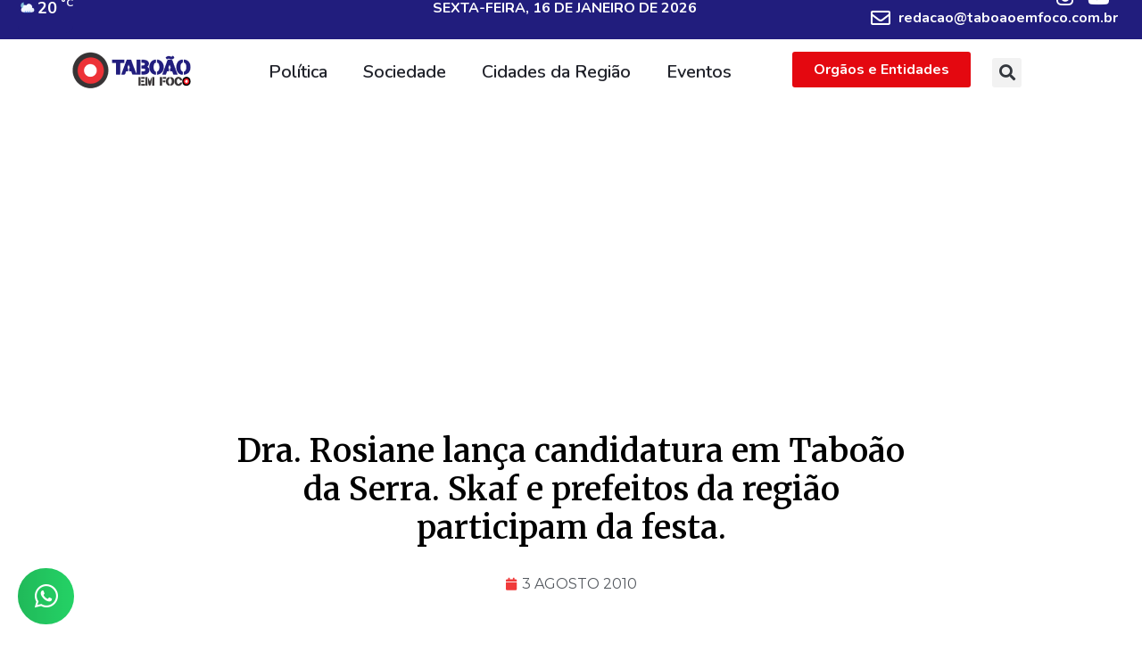

--- FILE ---
content_type: text/html; charset=utf-8
request_url: https://www.google.com/recaptcha/api2/aframe
body_size: 182
content:
<!DOCTYPE HTML><html><head><meta http-equiv="content-type" content="text/html; charset=UTF-8"></head><body><script nonce="avnmn7odXu9WsbQYTJ5_wQ">/** Anti-fraud and anti-abuse applications only. See google.com/recaptcha */ try{var clients={'sodar':'https://pagead2.googlesyndication.com/pagead/sodar?'};window.addEventListener("message",function(a){try{if(a.source===window.parent){var b=JSON.parse(a.data);var c=clients[b['id']];if(c){var d=document.createElement('img');d.src=c+b['params']+'&rc='+(localStorage.getItem("rc::a")?sessionStorage.getItem("rc::b"):"");window.document.body.appendChild(d);sessionStorage.setItem("rc::e",parseInt(sessionStorage.getItem("rc::e")||0)+1);localStorage.setItem("rc::h",'1768544620328');}}}catch(b){}});window.parent.postMessage("_grecaptcha_ready", "*");}catch(b){}</script></body></html>

--- FILE ---
content_type: text/javascript
request_url: https://taboaoemfoco.com.br/wp-content/litespeed/js/12d2d8c4bb655c00030455f6f3700aa2.js?ver=e6beb
body_size: 40626
content:
/*! bdtUIkit 3.2.4 | http://www.getuikit.com | (c) 2014 - 2019 YOOtheme | MIT License */
!function(t,e){"object"==typeof exports&&"undefined"!=typeof module?module.exports=e():"function"==typeof define&&define.amd?define("uikit",e):(t=t||self).bdtUIkit=e()}(this,function(){"use strict";var t=Object.prototype,n=t.hasOwnProperty;function c(t,e){return n.call(t,e)}var e={},i=/([a-z\d])([A-Z])/g;function d(t){return t in e||(e[t]=t.replace(i,"$1-$2").toLowerCase()),e[t]}var r=/-(\w)/g;function f(t){return t.replace(r,o)}function o(t,e){return e?e.toUpperCase():""}function p(t){return t.length?o(0,t.charAt(0))+t.slice(1):""}var s=String.prototype,a=s.startsWith||function(t){return 0===this.lastIndexOf(t,0)};function w(t,e){return a.call(t,e)}var h=s.endsWith||function(t){return this.substr(-t.length)===t};function u(t,e){return h.call(t,e)}function l(t,e){return~this.indexOf(t,e)}var m=Array.prototype,g=s.includes||l,v=m.includes||l;function b(t,e){return t&&(z(t)?g:v).call(t,e)}var x=m.findIndex||function(t){for(var e=arguments,n=0;n<this.length;n++)if(t.call(e[1],this[n],n,this))return n;return-1};function y(t,e){return x.call(t,e)}var k=Array.isArray;function $(t){return"function"==typeof t}function I(t){return null!==t&&"object"==typeof t}var S=t.toString;function T(t){return"[object Object]"===S.call(t)}function E(t){return I(t)&&t===t.window}function A(t){return I(t)&&9===t.nodeType}function C(t){return I(t)&&!!t.jquery}function _(t){return t instanceof Node||I(t)&&1<=t.nodeType}function N(t){return S.call(t).match(/^\[object (NodeList|HTMLCollection)\]$/)}function M(t){return"boolean"==typeof t}function z(t){return"string"==typeof t}function D(t){return"number"==typeof t}function B(t){return D(t)||z(t)&&!isNaN(t-parseFloat(t))}function P(t){return!(k(t)?t.length:I(t)&&Object.keys(t).length)}function O(t){return void 0===t}function H(t){return M(t)?t:"true"===t||"1"===t||""===t||"false"!==t&&"0"!==t&&t}function F(t){var e=Number(t);return!isNaN(e)&&e}function L(t){return parseFloat(t)||0}function j(t){return _(t)||E(t)||A(t)?t:N(t)||C(t)?t[0]:k(t)?j(t[0]):null}function W(t){return _(t)?[t]:N(t)?m.slice.call(t):k(t)?t.map(j).filter(Boolean):C(t)?t.toArray():[]}function V(t){return E(t=j(t))?t:(A(t)?t:t.ownerDocument).defaultView}function q(t){return k(t)?t:z(t)?t.split(/,(?![^(]*\))/).map(function(t){return B(t)?F(t):H(t.trim())}):[t]}function R(t){return t?u(t,"ms")?L(t):1e3*L(t):0}function Y(t,n){return t===n||I(t)&&I(n)&&Object.keys(t).length===Object.keys(n).length&&G(t,function(t,e){return t===n[e]})}function U(t,e,n){return t.replace(new RegExp(e+"|"+n,"mg"),function(t){return t===e?n:e})}var X=Object.assign||function(t){for(var e=[],n=arguments.length-1;0<n--;)e[n]=arguments[n+1];t=Object(t);for(var i=0;i<e.length;i++){var r=e[i];if(null!==r)for(var o in r)c(r,o)&&(t[o]=r[o])}return t};function K(t){return t[t.length-1]}function G(t,e){for(var n in t)if(!1===e(t[n],n))return!1;return!0}function J(t,r){return t.sort(function(t,e){var n=t[r];void 0===n&&(n=0);var i=e[r];return void 0===i&&(i=0),i<n?1:n<i?-1:0})}function Z(t,n){var i=new Set;return t.filter(function(t){var e=t[n];return!i.has(e)&&(i.add(e)||!0)})}function Q(t,e,n){return void 0===e&&(e=0),void 0===n&&(n=1),Math.min(Math.max(F(t)||0,e),n)}function tt(){}function et(t,e){return t.left<e.right&&t.right>e.left&&t.top<e.bottom&&t.bottom>e.top}function nt(t,e){return t.x<=e.right&&t.x>=e.left&&t.y<=e.bottom&&t.y>=e.top}var it={ratio:function(t,e,n){var i,r="width"===e?"height":"width";return(i={})[r]=t[e]?Math.round(n*t[r]/t[e]):t[r],i[e]=n,i},contain:function(n,i){var r=this;return G(n=X({},n),function(t,e){return n=n[e]>i[e]?r.ratio(n,e,i[e]):n}),n},cover:function(n,i){var r=this;return G(n=this.contain(n,i),function(t,e){return n=n[e]<i[e]?r.ratio(n,e,i[e]):n}),n}};function rt(t,e,n){if(I(e))for(var i in e)rt(t,i,e[i]);else{if(O(n))return(t=j(t))&&t.getAttribute(e);W(t).forEach(function(t){$(n)&&(n=n.call(t,rt(t,e))),null===n?st(t,e):t.setAttribute(e,n)})}}function ot(t,e){return W(t).some(function(t){return t.hasAttribute(e)})}function st(t,e){t=W(t),e.split(" ").forEach(function(e){return t.forEach(function(t){return t.hasAttribute(e)&&t.removeAttribute(e)})})}function at(t,e){for(var n=0,i=[e,"data-"+e];n<i.length;n++)if(ot(t,i[n]))return rt(t,i[n])}var ht=/msie|trident/i.test(window.navigator.userAgent),ct="rtl"===rt(document.documentElement,"dir"),ut="ontouchstart"in window,lt=window.PointerEvent,dt=ut||window.DocumentTouch&&document instanceof DocumentTouch||navigator.maxTouchPoints,ft=lt?"pointerdown":ut?"touchstart":"mousedown",pt=lt?"pointermove":ut?"touchmove":"mousemove",mt=lt?"pointerup":ut?"touchend":"mouseup",gt=lt?"pointerenter":ut?"":"mouseenter",vt=lt?"pointerleave":ut?"":"mouseleave",wt=lt?"pointercancel":"touchcancel";function bt(t,e){return j(t)||kt(t,yt(t,e))}function xt(t,e){var n=W(t);return n.length&&n||$t(t,yt(t,e))}function yt(t,e){return void 0===e&&(e=document),Et(t)||A(e)?e:e.ownerDocument}function kt(t,e){return j(It(t,e,"querySelector"))}function $t(t,e){return W(It(t,e,"querySelectorAll"))}function It(t,s,e){if(void 0===s&&(s=document),!t||!z(t))return null;var a;Et(t=t.replace(Tt,"$1 *"))&&(a=[],t=function(t){return t.match(At).map(function(t){return t.replace(/,$/,"").trim()})}(t).map(function(t,e){var n=s;if("!"===t[0]){var i=t.substr(1).trim().split(" ");n=zt(s.parentNode,i[0]),t=i.slice(1).join(" ").trim()}if("-"===t[0]){var r=t.substr(1).trim().split(" "),o=(n||s).previousElementSibling;n=Nt(o,t.substr(1))?o:null,t=r.slice(1).join(" ")}return n?(n.id||(n.id="bdt-"+Date.now()+e,a.push(function(){return st(n,"id")})),"#"+Pt(n.id)+" "+t):null}).filter(Boolean).join(","),s=document);try{return s[e](t)}catch(t){return null}finally{a&&a.forEach(function(t){return t()})}}var St=/(^|[^\\],)\s*[!>+~-]/,Tt=/([!>+~-])(?=\s+[!>+~-]|\s*$)/g;function Et(t){return z(t)&&t.match(St)}var At=/.*?[^\\](?:,|$)/g;var Ct=Element.prototype,_t=Ct.matches||Ct.webkitMatchesSelector||Ct.msMatchesSelector;function Nt(t,e){return W(t).some(function(t){return _t.call(t,e)})}var Mt=Ct.closest||function(t){var e=this;do{if(Nt(e,t))return e;e=e.parentNode}while(e&&1===e.nodeType)};function zt(t,e){return w(e,">")&&(e=e.slice(1)),_(t)?Mt.call(t,e):W(t).map(function(t){return zt(t,e)}).filter(Boolean)}function Dt(t,e){var n=[];for(t=j(t);(t=t.parentNode)&&1===t.nodeType;)Nt(t,e)&&n.push(t);return n}var Bt=window.CSS&&CSS.escape||function(t){return t.replace(/([^\x7f-\uFFFF\w-])/g,function(t){return"\\"+t})};function Pt(t){return z(t)?Bt.call(null,t):""}var Ot={area:!0,base:!0,br:!0,col:!0,embed:!0,hr:!0,img:!0,input:!0,keygen:!0,link:!0,menuitem:!0,meta:!0,param:!0,source:!0,track:!0,wbr:!0};function Ht(t){return W(t).some(function(t){return Ot[t.tagName.toLowerCase()]})}function Ft(t){return W(t).some(function(t){return t.offsetWidth||t.offsetHeight||t.getClientRects().length})}var Lt="input,select,textarea,button";function jt(t){return W(t).some(function(t){return Nt(t,Lt)})}function Wt(t,e){return W(t).filter(function(t){return Nt(t,e)})}function Vt(t,e){return z(e)?Nt(t,e)||zt(t,e):t===e||(A(e)?e.documentElement:j(e)).contains(j(t))}function qt(){for(var t=[],e=arguments.length;e--;)t[e]=arguments[e];var n=Kt(t),i=n[0],r=n[1],o=n[2],s=n[3],a=n[4];return i=Qt(i),1<s.length&&(s=function(e){return function(t){return k(t.detail)?e.apply(void 0,[t].concat(t.detail)):e(t)}}(s)),a&&a.self&&(s=function(e){return function(t){if(t.target===t.currentTarget||t.target===t.current)return e.call(null,t)}}(s)),o&&(s=function(t,i,r){var o=this;return function(n){t.forEach(function(t){var e=">"===i[0]?$t(i,t).reverse().filter(function(t){return Vt(n.target,t)})[0]:zt(n.target,i);e&&(n.delegate=t,n.current=e,r.call(o,n))})}}(i,o,s)),a=Gt(a),r.split(" ").forEach(function(e){return i.forEach(function(t){return t.addEventListener(e,s,a)})}),function(){return Rt(i,r,s,a)}}function Rt(t,e,n,i){void 0===i&&(i=!1),i=Gt(i),t=Qt(t),e.split(" ").forEach(function(e){return t.forEach(function(t){return t.removeEventListener(e,n,i)})})}function Yt(){for(var t=[],e=arguments.length;e--;)t[e]=arguments[e];var n=Kt(t),i=n[0],r=n[1],o=n[2],s=n[3],a=n[4],h=n[5],c=qt(i,r,o,function(t){var e=!h||h(t);e&&(c(),s(t,e))},a);return c}function Ut(t,n,i){return Qt(t).reduce(function(t,e){return t&&e.dispatchEvent(Xt(n,!0,!0,i))},!0)}function Xt(t,e,n,i){if(void 0===e&&(e=!0),void 0===n&&(n=!1),z(t)){var r=document.createEvent("CustomEvent");r.initCustomEvent(t,e,n,i),t=r}return t}function Kt(t){return $(t[2])&&t.splice(2,0,!1),t}function Gt(t){return t&&ht&&!M(t)?!!t.capture:t}function Jt(t){return t&&"addEventListener"in t}function Zt(t){return Jt(t)?t:j(t)}function Qt(t){return k(t)?t.map(Zt).filter(Boolean):z(t)?$t(t):Jt(t)?[t]:W(t)}function te(t){return"touch"===t.pointerType||!!t.touches}function ee(t,e){void 0===e&&(e="client");var n=t.touches,i=t.changedTouches,r=n&&n[0]||i&&i[0]||t;return{x:r[e+"X"],y:r[e+"Y"]}}function ne(){var n=this;this.promise=new ie(function(t,e){n.reject=e,n.resolve=t})}var ie="Promise"in window?window.Promise:se,re=2,oe="setImmediate"in window?setImmediate:setTimeout;function se(t){this.state=re,this.value=void 0,this.deferred=[];var e=this;try{t(function(t){e.resolve(t)},function(t){e.reject(t)})}catch(t){e.reject(t)}}se.reject=function(n){return new se(function(t,e){e(n)})},se.resolve=function(n){return new se(function(t,e){t(n)})},se.all=function(s){return new se(function(n,t){var i=[],r=0;function e(e){return function(t){i[e]=t,(r+=1)===s.length&&n(i)}}0===s.length&&n(i);for(var o=0;o<s.length;o+=1)se.resolve(s[o]).then(e(o),t)})},se.race=function(i){return new se(function(t,e){for(var n=0;n<i.length;n+=1)se.resolve(i[n]).then(t,e)})};var ae=se.prototype;function he(s,a){return new ie(function(t,e){var n=X({data:null,method:"GET",headers:{},xhr:new XMLHttpRequest,beforeSend:tt,responseType:""},a);n.beforeSend(n);var i=n.xhr;for(var r in n)if(r in i)try{i[r]=n[r]}catch(t){}for(var o in i.open(n.method.toUpperCase(),s),n.headers)i.setRequestHeader(o,n.headers[o]);qt(i,"load",function(){0===i.status||200<=i.status&&i.status<300||304===i.status?t(i):e(X(Error(i.statusText),{xhr:i,status:i.status}))}),qt(i,"error",function(){return e(X(Error("Network Error"),{xhr:i}))}),qt(i,"timeout",function(){return e(X(Error("Network Timeout"),{xhr:i}))}),i.send(n.data)})}function ce(i,r,o){return new ie(function(t,e){var n=new Image;n.onerror=e,n.onload=function(){return t(n)},o&&(n.sizes=o),r&&(n.srcset=r),n.src=i})}function ue(t){if("loading"===document.readyState)var e=qt(document,"DOMContentLoaded",function(){e(),t()});else t()}function le(t,e){return e?W(t).indexOf(j(e)):W((t=j(t))&&t.parentNode.children).indexOf(t)}function de(t,e,n,i){void 0===n&&(n=0),void 0===i&&(i=!1);var r=(e=W(e)).length;return t=B(t)?F(t):"next"===t?n+1:"previous"===t?n-1:le(e,t),i?Q(t,0,r-1):(t%=r)<0?t+r:t}function fe(t){return(t=Ee(t)).innerHTML="",t}function pe(t,e){return t=Ee(t),O(e)?t.innerHTML:me(t.hasChildNodes()?fe(t):t,e)}function me(e,t){return e=Ee(e),we(t,function(t){return e.appendChild(t)})}function ge(e,t){return e=Ee(e),we(t,function(t){return e.parentNode.insertBefore(t,e)})}function ve(e,t){return e=Ee(e),we(t,function(t){return e.nextSibling?ge(e.nextSibling,t):me(e.parentNode,t)})}function we(t,e){return(t=z(t)?Se(t):t)?"length"in t?W(t).map(e):e(t):null}function be(t){W(t).map(function(t){return t.parentNode&&t.parentNode.removeChild(t)})}function xe(t,e){for(e=j(ge(t,e));e.firstChild;)e=e.firstChild;return me(e,t),e}function ye(t,e){return W(W(t).map(function(t){return t.hasChildNodes?xe(W(t.childNodes),e):me(t,e)}))}function ke(t){W(t).map(function(t){return t.parentNode}).filter(function(t,e,n){return n.indexOf(t)===e}).forEach(function(t){ge(t,t.childNodes),be(t)})}ae.resolve=function(t){var e=this;if(e.state===re){if(t===e)throw new TypeError("Promise settled with itself.");var n=!1;try{var i=t&&t.then;if(null!==t&&I(t)&&$(i))return void i.call(t,function(t){n||e.resolve(t),n=!0},function(t){n||e.reject(t),n=!0})}catch(t){return void(n||e.reject(t))}e.state=0,e.value=t,e.notify()}},ae.reject=function(t){var e=this;if(e.state===re){if(t===e)throw new TypeError("Promise settled with itself.");e.state=1,e.value=t,e.notify()}},ae.notify=function(){var o=this;oe(function(){if(o.state!==re)for(;o.deferred.length;){var t=o.deferred.shift(),e=t[0],n=t[1],i=t[2],r=t[3];try{0===o.state?$(e)?i(e.call(void 0,o.value)):i(o.value):1===o.state&&($(n)?i(n.call(void 0,o.value)):r(o.value))}catch(t){r(t)}}})},ae.then=function(n,i){var r=this;return new se(function(t,e){r.deferred.push([n,i,t,e]),r.notify()})},ae.catch=function(t){return this.then(void 0,t)};var $e=/^\s*<(\w+|!)[^>]*>/,Ie=/^<(\w+)\s*\/?>(?:<\/\1>)?$/;function Se(t){var e=Ie.exec(t);if(e)return document.createElement(e[1]);var n=document.createElement("div");return $e.test(t)?n.insertAdjacentHTML("beforeend",t.trim()):n.textContent=t,1<n.childNodes.length?W(n.childNodes):n.firstChild}function Te(t,e){if(t&&1===t.nodeType)for(e(t),t=t.firstElementChild;t;)Te(t,e),t=t.nextElementSibling}function Ee(t,e){return z(t)?Ce(t)?j(Se(t)):kt(t,e):j(t)}function Ae(t,e){return z(t)?Ce(t)?W(Se(t)):$t(t,e):W(t)}function Ce(t){return"<"===t[0]||t.match(/^\s*</)}function _e(t){for(var e=[],n=arguments.length-1;0<n--;)e[n]=arguments[n+1];Pe(t,e,"add")}function Ne(t){for(var e=[],n=arguments.length-1;0<n--;)e[n]=arguments[n+1];Pe(t,e,"remove")}function Me(t,e){rt(t,"class",function(t){return(t||"").replace(new RegExp("\\b"+e+"\\b","g"),"")})}function ze(t){for(var e=[],n=arguments.length-1;0<n--;)e[n]=arguments[n+1];e[0]&&Ne(t,e[0]),e[1]&&_e(t,e[1])}function De(t,e){return e&&W(t).some(function(t){return t.classList.contains(e.split(" ")[0])})}function Be(t){for(var i=[],e=arguments.length-1;0<e--;)i[e]=arguments[e+1];if(i.length){var r=z(K(i=Oe(i)))?[]:i.pop();i=i.filter(Boolean),W(t).forEach(function(t){for(var e=t.classList,n=0;n<i.length;n++)He.Force?e.toggle.apply(e,[i[n]].concat(r)):e[(O(r)?!e.contains(i[n]):r)?"add":"remove"](i[n])})}}function Pe(t,n,i){(n=Oe(n).filter(Boolean)).length&&W(t).forEach(function(t){var e=t.classList;He.Multiple?e[i].apply(e,n):n.forEach(function(t){return e[i](t)})})}function Oe(t){return t.reduce(function(t,e){return t.concat.call(t,z(e)&&b(e," ")?e.trim().split(" "):e)},[])}var He={get Multiple(){return this.get("_multiple")},get Force(){return this.get("_force")},get:function(t){if(!c(this,t)){var e=document.createElement("_").classList;e.add("a","b"),e.toggle("c",!1),this._multiple=e.contains("b"),this._force=!e.contains("c")}return this[t]}},Fe={"animation-iteration-count":!0,"column-count":!0,"fill-opacity":!0,"flex-grow":!0,"flex-shrink":!0,"font-weight":!0,"line-height":!0,opacity:!0,order:!0,orphans:!0,"stroke-dasharray":!0,"stroke-dashoffset":!0,widows:!0,"z-index":!0,zoom:!0};function Le(t,e,r){return W(t).map(function(n){if(z(e)){if(e=Ye(e),O(r))return We(n,e);r||D(r)?n.style[e]=B(r)&&!Fe[e]?r+"px":r:n.style.removeProperty(e)}else{if(k(e)){var i=je(n);return e.reduce(function(t,e){return t[e]=i[Ye(e)],t},{})}I(e)&&G(e,function(t,e){return Le(n,e,t)})}return n})[0]}function je(t,e){return(t=j(t)).ownerDocument.defaultView.getComputedStyle(t,e)}function We(t,e,n){return je(t,n)[e]}var Ve={};function qe(t){var e=document.documentElement;if(!ht)return je(e).getPropertyValue("--bdt-"+t);if(!(t in Ve)){var n=me(e,document.createElement("div"));_e(n,"bdt-"+t),Ve[t]=We(n,"content",":before").replace(/^["'](.*)["']$/,"$1"),be(n)}return Ve[t]}var Re={};function Ye(t){var e=Re[t];return e=e||(Re[t]=function(t){t=d(t);var e=document.documentElement.style;if(t in e)return t;var n,i=Ue.length;for(;i--;)if((n="-"+Ue[i]+"-"+t)in e)return n}(t)||t)}var Ue=["webkit","moz","ms"];function Xe(t,s,a,h){return void 0===a&&(a=400),void 0===h&&(h="linear"),ie.all(W(t).map(function(o){return new ie(function(n,i){for(var t in s){var e=Le(o,t);""===e&&Le(o,t,e)}var r=setTimeout(function(){return Ut(o,"transitionend")},a);Yt(o,"transitionend transitioncanceled",function(t){var e=t.type;clearTimeout(r),Ne(o,"bdt-transition"),Le(o,{transitionProperty:"",transitionDuration:"",transitionTimingFunction:""}),"transitioncanceled"===e?i():n()},{self:!0}),_e(o,"bdt-transition"),Le(o,X({transitionProperty:Object.keys(s).map(Ye).join(","),transitionDuration:a+"ms",transitionTimingFunction:h},s))})}))}var Ke={start:Xe,stop:function(t){return Ut(t,"transitionend"),ie.resolve()},cancel:function(t){Ut(t,"transitioncanceled")},inProgress:function(t){return De(t,"bdt-transition")}},Ge="bdt-animation-",Je="bdt-cancel-animation";function Ze(t,e,n,a,h){var c=arguments;return void 0===n&&(n=200),ie.all(W(t).map(function(s){return new ie(function(i,r){if(De(s,Je))requestAnimationFrame(function(){return ie.resolve().then(function(){return Ze.apply(void 0,c).then(i,r)})});else{var t=e+" "+Ge+(h?"leave":"enter");w(e,Ge)&&(a&&(t+=" bdt-transform-origin-"+a),h&&(t+=" "+Ge+"reverse")),o(),Yt(s,"animationend animationcancel",function(t){var e=t.type,n=!1;"animationcancel"===e?(r(),o()):(i(),ie.resolve().then(function(){n=!0,o()})),requestAnimationFrame(function(){n||(_e(s,Je),requestAnimationFrame(function(){return Ne(s,Je)}))})},{self:!0}),Le(s,"animationDuration",n+"ms"),_e(s,t)}function o(){Le(s,"animationDuration",""),Me(s,Ge+"\\S*")}})}))}var Qe=new RegExp(Ge+"(enter|leave)"),tn={in:function(t,e,n,i){return Ze(t,e,n,i,!1)},out:function(t,e,n,i){return Ze(t,e,n,i,!0)},inProgress:function(t){return Qe.test(rt(t,"class"))},cancel:function(t){Ut(t,"animationcancel")}},en={width:["x","left","right"],height:["y","top","bottom"]};function nn(t,e,u,l,d,n,i,r){u=fn(u),l=fn(l);var f={element:u,target:l};if(!t||!e)return f;var p=on(t),m=on(e),g=m;if(dn(g,u,p,-1),dn(g,l,m,1),d=pn(d,p.width,p.height),n=pn(n,m.width,m.height),d.x+=n.x,d.y+=n.y,g.left+=d.x,g.top+=d.y,i){var o=[on(V(t))];r&&o.unshift(on(r)),G(en,function(t,s){var a=t[0],h=t[1],c=t[2];!0!==i&&!b(i,a)||o.some(function(i){var t=u[a]===h?-p[s]:u[a]===c?p[s]:0,e=l[a]===h?m[s]:l[a]===c?-m[s]:0;if(g[h]<i[h]||g[h]+p[s]>i[c]){var n=p[s]/2,r="center"===l[a]?-m[s]/2:0;return"center"===u[a]&&(o(n,r)||o(-n,-r))||o(t,e)}function o(e,t){var n=g[h]+e+t-2*d[a];if(n>=i[h]&&n+p[s]<=i[c])return g[h]=n,["element","target"].forEach(function(t){f[t][a]=e?f[t][a]===en[s][1]?en[s][2]:en[s][1]:f[t][a]}),!0}})})}return rn(t,g),f}function rn(n,i){if(n=j(n),!i)return on(n);var r=rn(n),o=Le(n,"position");["left","top"].forEach(function(t){if(t in i){var e=Le(n,t);Le(n,t,i[t]-r[t]+L("absolute"===o&&"auto"===e?sn(n)[t]:e))}})}function on(t){if(!(t=j(t)))return{};var e,n,i=V(t),r=i.pageYOffset,o=i.pageXOffset;if(E(t)){var s=t.innerHeight,a=t.innerWidth;return{top:r,left:o,height:s,width:a,bottom:r+s,right:o+a}}Ft(t)||"none"!==Le(t,"display")||(e=rt(t,"style"),n=rt(t,"hidden"),rt(t,{style:(e||"")+";display:block !important;",hidden:null}));var h=t.getBoundingClientRect();return O(e)||rt(t,{style:e,hidden:n}),{height:h.height,width:h.width,top:h.top+r,left:h.left+o,bottom:h.bottom+r,right:h.right+o}}function sn(t,e){var n=rn(t),i=rn(e||j(t).offsetParent||V(t).document.documentElement);return{top:n.top-i.top,left:n.left-i.left}}function an(t){var e=[0,0];t=j(t);do{if(e[0]+=t.offsetTop,e[1]+=t.offsetLeft,"fixed"===Le(t,"position")){var n=V(t);return e[0]+=n.pageYOffset,e[1]+=n.pageXOffset,e}}while(t=t.offsetParent);return e}var hn=un("height"),cn=un("width");function un(i){var r=p(i);return function(t,e){if(t=j(t),O(e)){if(E(t))return t["inner"+r];if(A(t)){var n=t.documentElement;return Math.max(n["offset"+r],n["scroll"+r])}return(e="auto"===(e=Le(t,i))?t["offset"+r]:L(e)||0)-ln(t,i)}Le(t,i,e||0===e?+e+ln(t,i)+"px":"")}}function ln(n,t,e){return void 0===e&&(e="border-box"),Le(n,"boxSizing")===e?en[t].slice(1).map(p).reduce(function(t,e){return t+L(Le(n,"padding"+e))+L(Le(n,"border"+e+"Width"))},0):0}function dn(o,s,a,h){G(en,function(t,e){var n=t[0],i=t[1],r=t[2];s[n]===r?o[i]+=a[e]*h:"center"===s[n]&&(o[i]+=a[e]*h/2)})}function fn(t){var e=/left|center|right/,n=/top|center|bottom/;return 1===(t=(t||"").split(" ")).length&&(t=e.test(t[0])?t.concat(["center"]):n.test(t[0])?["center"].concat(t):["center","center"]),{x:e.test(t[0])?t[0]:"center",y:n.test(t[1])?t[1]:"center"}}function pn(t,e,n){var i=(t||"").split(" "),r=i[0],o=i[1];return{x:r?L(r)*(u(r,"%")?e/100:1):0,y:o?L(o)*(u(o,"%")?n/100:1):0}}function mn(t){switch(t){case"left":return"right";case"right":return"left";case"top":return"bottom";case"bottom":return"top";default:return t}}function gn(t,e,n){return void 0===e&&(e="width"),void 0===n&&(n=window),B(t)?+t:u(t,"vh")?vn(hn(V(n)),t):u(t,"vw")?vn(cn(V(n)),t):u(t,"%")?vn(on(n)[e],t):L(t)}function vn(t,e){return t*L(e)/100}var wn={reads:[],writes:[],read:function(t){return this.reads.push(t),yn(),t},write:function(t){return this.writes.push(t),yn(),t},clear:function(t){return $n(this.reads,t)||$n(this.writes,t)},flush:bn};function bn(t){void 0===t&&(t=1),kn(wn.reads),kn(wn.writes.splice(0,wn.writes.length)),wn.scheduled=!1,(wn.reads.length||wn.writes.length)&&yn(t+1)}var xn=5;function yn(t){if(!wn.scheduled){if(wn.scheduled=!0,xn<t)throw new Error("Maximum recursion limit reached.");t?ie.resolve().then(function(){return bn(t)}):requestAnimationFrame(function(){return bn()})}}function kn(t){for(var e;e=t.shift();)e()}function $n(t,e){var n=t.indexOf(e);return!!~n&&!!t.splice(n,1)}function In(){}In.prototype={positions:[],init:function(){var e,t=this;this.positions=[],this.unbind=qt(document,"mousemove",function(t){return e=ee(t,"page")}),this.interval=setInterval(function(){e&&(t.positions.push(e),5<t.positions.length&&t.positions.shift())},50)},cancel:function(){this.unbind&&this.unbind(),this.interval&&clearInterval(this.interval)},movesTo:function(t){if(this.positions.length<2)return!1;var n=rn(t),e=n.left,i=n.right,r=n.top,o=n.bottom,s=this.positions[0],a=K(this.positions),h=[s,a];return!nt(a,n)&&[[{x:e,y:r},{x:i,y:o}],[{x:e,y:o},{x:i,y:r}]].some(function(t){var e=function(t,e){var n=t[0],i=n.x,r=n.y,o=t[1],s=o.x,a=o.y,h=e[0],c=h.x,u=h.y,l=e[1],d=l.x,f=l.y,p=(f-u)*(s-i)-(d-c)*(a-r);if(0==p)return!1;var m=((d-c)*(r-u)-(f-u)*(i-c))/p;if(m<0)return!1;return{x:i+m*(s-i),y:r+m*(a-r)}}(h,t);return e&&nt(e,n)})}};var Sn={};function Tn(t,e,n){return Sn.computed($(t)?t.call(n,n):t,$(e)?e.call(n,n):e)}function En(t,e){return t=t&&!k(t)?[t]:t,e?t?t.concat(e):k(e)?e:[e]:t}function An(e,n,i){var r={};if($(n)&&(n=n.options),n.extends&&(e=An(e,n.extends,i)),n.mixins)for(var t=0,o=n.mixins.length;t<o;t++)e=An(e,n.mixins[t],i);for(var s in e)h(s);for(var a in n)c(e,a)||h(a);function h(t){r[t]=(Sn[t]||function(t,e){return O(e)?t:e})(e[t],n[t],i)}return r}function Cn(t,e){var n;void 0===e&&(e=[]);try{return t?w(t,"{")?JSON.parse(t):e.length&&!b(t,":")?((n={})[e[0]]=t,n):t.split(";").reduce(function(t,e){var n=e.split(/:(.*)/),i=n[0],r=n[1];return i&&!O(r)&&(t[i.trim()]=r.trim()),t},{}):{}}catch(t){return{}}}Sn.events=Sn.created=Sn.beforeConnect=Sn.connected=Sn.beforeDisconnect=Sn.disconnected=Sn.destroy=En,Sn.args=function(t,e){return!1!==e&&En(e||t)},Sn.update=function(t,e){return J(En(t,$(e)?{read:e}:e),"order")},Sn.props=function(t,e){return k(e)&&(e=e.reduce(function(t,e){return t[e]=String,t},{})),Sn.methods(t,e)},Sn.computed=Sn.methods=function(t,e){return e?t?X({},t,e):e:t},Sn.data=function(e,n,t){return t?Tn(e,n,t):n?e?function(t){return Tn(e,n,t)}:n:e};function _n(t){this.id=++Nn,this.el=j(t)}var Nn=0;function Mn(t,e){try{t.contentWindow.postMessage(JSON.stringify(X({event:"command"},e)),"*")}catch(t){}}function zn(t,e,n){if(void 0===e&&(e=0),void 0===n&&(n=0),!Ft(t))return!1;for(var i=Fn(t).concat(t),r=0;r<i.length-1;r++){var o=rn(Hn(i[r])),s={top:o.top-e,left:o.left-n,bottom:o.bottom+e,right:o.right+n},a=rn(i[r+1]);if(!et(a,s)&&!nt({x:a.left,y:a.top},s))return!1}return!0}function Dn(t,e){(E(t=j(t))||A(t))&&(t=Ln(t)),t.scrollTo(0,e)}function Bn(t,e){void 0===e&&(e={});var h=e.duration;void 0===h&&(h=1e3);var c=e.offset;if(void 0===c&&(c=0),Ft(t)){var u=Fn(t).concat(t);h/=u.length-1;for(var n=ie.resolve(),i=function(a){n=n.then(function(){return new ie(function(e){var n=u[a],t=u[a+1],i=n.scrollTop,r=sn(t,Hn(n)).top-c,o=Date.now(),s=function(){var t=function(t){return.5*(1-Math.cos(Math.PI*t))}(Q((Date.now()-o)/h));n.scrollTo(0,i+r*t),1!==t?requestAnimationFrame(s):e()};s()})})},r=0;r<u.length-1;r++)i(r);return n}}function Pn(t,e){if(void 0===e&&(e=0),!Ft(t))return 0;var n=K(On(t)),i=n.scrollHeight,r=n.scrollTop,o=rn(Hn(n)).height,s=an(t)[0]-r-an(n)[0],a=Math.min(o,s+r);return Q(-1*(s-a)/Math.min(rn(t).height+e+a,i-(s+r),i-o))}function On(t,e){void 0===e&&(e=/auto|scroll/);var n=Ln(t);return t?Dt(t,"*").filter(function(t){return t===n||e.test(Le(t,"overflow"))&&t.scrollHeight>rn(t).height}).reverse():[n]}function Hn(t){return t===Ln(t)?window:t}function Fn(t){return On(t,/auto|scroll|hidden/)}function Ln(t){var e=V(t).document;return e.scrollingElement||e.documentElement}_n.prototype.isVideo=function(){return this.isYoutube()||this.isVimeo()||this.isHTML5()},_n.prototype.isHTML5=function(){return"VIDEO"===this.el.tagName},_n.prototype.isIFrame=function(){return"IFRAME"===this.el.tagName},_n.prototype.isYoutube=function(){return this.isIFrame()&&!!this.el.src.match(/\/\/.*?youtube(-nocookie)?\.[a-z]+\/(watch\?v=[^&\s]+|embed)|youtu\.be\/.*/)},_n.prototype.isVimeo=function(){return this.isIFrame()&&!!this.el.src.match(/vimeo\.com\/video\/.*/)},_n.prototype.enableApi=function(){var e=this;if(this.ready)return this.ready;var n,i=this.isYoutube(),r=this.isVimeo();return i||r?this.ready=new ie(function(t){Yt(e.el,"load",function(){if(i){var t=function(){return Mn(e.el,{event:"listening",id:e.id})};n=setInterval(t,100),t()}}),function(i){return new ie(function(n){Yt(window,"message",function(t,e){return n(e)},!1,function(t){var e=t.data;if(e&&z(e)){try{e=JSON.parse(e)}catch(t){return}return e&&i(e)}})})}(function(t){return i&&t.id===e.id&&"onReady"===t.event||r&&Number(t.player_id)===e.id}).then(function(){t(),n&&clearInterval(n)}),rt(e.el,"src",e.el.src+(b(e.el.src,"?")?"&":"?")+(i?"enablejsapi=1":"api=1&player_id="+e.id))}):ie.resolve()},_n.prototype.play=function(){var t=this;if(this.isVideo())if(this.isIFrame())this.enableApi().then(function(){return Mn(t.el,{func:"playVideo",method:"play"})});else if(this.isHTML5())try{var e=this.el.play();e&&e.catch(tt)}catch(t){}},_n.prototype.pause=function(){var t=this;this.isVideo()&&(this.isIFrame()?this.enableApi().then(function(){return Mn(t.el,{func:"pauseVideo",method:"pause"})}):this.isHTML5()&&this.el.pause())},_n.prototype.mute=function(){var t=this;this.isVideo()&&(this.isIFrame()?this.enableApi().then(function(){return Mn(t.el,{func:"mute",method:"setVolume",value:0})}):this.isHTML5()&&(this.el.muted=!0,rt(this.el,"muted","")))};var jn="IntersectionObserver"in window?window.IntersectionObserver:function(){function t(e,t){var n=this;void 0===t&&(t={});var i=t.rootMargin;void 0===i&&(i="0 0"),this.targets=[];var r,o=(i||"0 0").split(" ").map(L),s=o[0],a=o[1];this.offsetTop=s,this.offsetLeft=a,this.apply=function(){r=r||requestAnimationFrame(function(){return setTimeout(function(){var t=n.takeRecords();t.length&&e(t,n),r=!1})})},this.off=qt(window,"scroll resize load",this.apply,{passive:!0,capture:!0})}return t.prototype.takeRecords=function(){var n=this;return this.targets.filter(function(t){var e=zn(t.target,n.offsetTop,n.offsetLeft);if(null===t.isIntersecting||e^t.isIntersecting)return t.isIntersecting=e,!0})},t.prototype.observe=function(t){this.targets.push({target:t,isIntersecting:null}),this.apply()},t.prototype.disconnect=function(){this.targets=[],this.off()},t}();function Wn(t){return!(!w(t,"bdt-")&&!w(t,"data-bdt-"))&&f(t.replace("data-bdt-","").replace("bdt-",""))}function Vn(t){this._init(t)}var qn,Rn,Yn,Un,Xn,Kn,Gn,Jn,Zn;function Qn(t,e){if(t)for(var n in t)t[n]._connected&&t[n]._callUpdate(e)}function ti(t,e){var n={},i=t.args;void 0===i&&(i=[]);var r=t.props;void 0===r&&(r={});var o=t.el;if(!r)return n;for(var s in r){var a=d(s),h=at(o,a);if(!O(h)){if(h=r[s]===Boolean&&""===h||ri(r[s],h),"target"===a&&(!h||w(h,"_")))continue;n[s]=h}}var c=Cn(at(o,e),i);for(var u in c){var l=f(u);void 0!==r[l]&&(n[l]=ri(r[l],c[u]))}return n}function ei(i,r,o){Object.defineProperty(i,r,{enumerable:!0,get:function(){var t=i._computeds,e=i.$props,n=i.$el;return c(t,r)||(t[r]=(o.get||o).call(i,e,n)),t[r]},set:function(t){var e=i._computeds;e[r]=o.set?o.set.call(i,t):t,O(e[r])&&delete e[r]}})}function ni(e,n,i){T(n)||(n={name:i,handler:n});var t=n.name,r=n.el,o=n.handler,s=n.capture,a=n.passive,h=n.delegate,c=n.filter,u=n.self;r=$(r)?r.call(e):r||e.$el,k(r)?r.forEach(function(t){return ni(e,X({},n,{el:t}),i)}):!r||c&&!c.call(e)||e._events.push(qt(r,t,h?z(h)?h:h.call(e):null,z(o)?e[o]:o.bind(e),{passive:a,capture:s,self:u}))}function ii(t,e){return t.every(function(t){return!t||!c(t,e)})}function ri(t,e){return t===Boolean?H(e):t===Number?F(e):"list"===t?q(e):t?t(e):e}Vn.util=Object.freeze({__proto__:null,ajax:he,getImage:ce,transition:Xe,Transition:Ke,animate:Ze,Animation:tn,attr:rt,hasAttr:ot,removeAttr:st,data:at,addClass:_e,removeClass:Ne,removeClasses:Me,replaceClass:ze,hasClass:De,toggleClass:Be,positionAt:nn,offset:rn,position:sn,offsetPosition:an,height:hn,width:cn,boxModelAdjust:ln,flipPosition:mn,toPx:gn,ready:ue,index:le,getIndex:de,empty:fe,html:pe,prepend:function(e,t){return(e=Ee(e)).hasChildNodes()?we(t,function(t){return e.insertBefore(t,e.firstChild)}):me(e,t)},append:me,before:ge,after:ve,remove:be,wrapAll:xe,wrapInner:ye,unwrap:ke,fragment:Se,apply:Te,$:Ee,$$:Ae,isIE:ht,isRtl:ct,hasTouch:dt,pointerDown:ft,pointerMove:pt,pointerUp:mt,pointerEnter:gt,pointerLeave:vt,pointerCancel:wt,on:qt,off:Rt,once:Yt,trigger:Ut,createEvent:Xt,toEventTargets:Qt,isTouch:te,getEventPos:ee,fastdom:wn,isVoidElement:Ht,isVisible:Ft,selInput:Lt,isInput:jt,filter:Wt,within:Vt,hasOwn:c,hyphenate:d,camelize:f,ucfirst:p,startsWith:w,endsWith:u,includes:b,findIndex:y,isArray:k,isFunction:$,isObject:I,isPlainObject:T,isWindow:E,isDocument:A,isJQuery:C,isNode:_,isNodeCollection:N,isBoolean:M,isString:z,isNumber:D,isNumeric:B,isEmpty:P,isUndefined:O,toBoolean:H,toNumber:F,toFloat:L,toNode:j,toNodes:W,toWindow:V,toList:q,toMs:R,isEqual:Y,swap:U,assign:X,last:K,each:G,sortBy:J,uniqueBy:Z,clamp:Q,noop:tt,intersectRect:et,pointInRect:nt,Dimensions:it,MouseTracker:In,mergeOptions:An,parseOptions:Cn,Player:_n,Promise:ie,Deferred:ne,IntersectionObserver:jn,query:bt,queryAll:xt,find:kt,findAll:$t,matches:Nt,closest:zt,parents:Dt,escape:Pt,css:Le,getStyles:je,getStyle:We,getCssVar:qe,propName:Ye,isInView:zn,scrollTop:Dn,scrollIntoView:Bn,scrolledOver:Pn,scrollParents:On,getViewport:Hn}),Vn.data="__uikit__",Vn.prefix="bdt-",Vn.options={},Yn=(qn=Vn).data,qn.use=function(t){if(!t.installed)return t.call(null,this),t.installed=!0,this},qn.mixin=function(t,e){(e=(z(e)?qn.component(e):e)||this).options=An(e.options,t)},qn.extend=function(t){t=t||{};function e(t){this._init(t)}return((e.prototype=Object.create(this.prototype)).constructor=e).options=An(this.options,t),e.super=this,e.extend=this.extend,e},qn.update=function(t,e){(function t(e,n){e&&e!==document.body&&e.parentNode&&(t(e.parentNode,n),n(e.parentNode))})(t=t?j(t):document.body,function(t){return Qn(t[Yn],e)}),Te(t,function(t){return Qn(t[Yn],e)})},Object.defineProperty(qn,"container",{get:function(){return Rn||document.body},set:function(t){Rn=Ee(t)}}),(Un=Vn).prototype._callHook=function(t){var e=this,n=this.$options[t];n&&n.forEach(function(t){return t.call(e)})},Un.prototype._callConnected=function(){this._connected||(this._data={},this._computeds={},this._initProps(),this._callHook("beforeConnect"),this._connected=!0,this._initEvents(),this._initObserver(),this._callHook("connected"),this._callUpdate())},Un.prototype._callDisconnected=function(){this._connected&&(this._callHook("beforeDisconnect"),this._observer&&(this._observer.disconnect(),this._observer=null),this._unbindEvents(),this._callHook("disconnected"),this._connected=!1)},Un.prototype._callUpdate=function(t){var o=this;void 0===t&&(t="update");var s=t.type||t;b(["update","resize"],s)&&this._callWatches();var e=this.$options.update,n=this._frames,a=n.reads,h=n.writes;e&&e.forEach(function(t,e){var n=t.read,i=t.write,r=t.events;"update"!==s&&!b(r,s)||(n&&!b(wn.reads,a[e])&&(a[e]=wn.read(function(){var t=o._connected&&n.call(o,o._data,s);!1===t&&i?wn.clear(h[e]):T(t)&&X(o._data,t)})),i&&!b(wn.writes,h[e])&&(h[e]=wn.write(function(){return o._connected&&i.call(o,o._data,s)})))})},Kn=0,(Xn=Vn).prototype._init=function(t){(t=t||{}).data=function(t,e){var n=t.data,i=(t.el,e.args),r=e.props;void 0===r&&(r={});if(n=k(n)?P(i)?void 0:n.slice(0,i.length).reduce(function(t,e,n){return T(e)?X(t,e):t[i[n]]=e,t},{}):n)for(var o in n)O(n[o])?delete n[o]:n[o]=r[o]?ri(r[o],n[o]):n[o];return n}(t,this.constructor.options),this.$options=An(this.constructor.options,t,this),this.$el=null,this.$props={},this._frames={reads:{},writes:{}},this._events=[],this._uid=Kn++,this._initData(),this._initMethods(),this._initComputeds(),this._callHook("created"),t.el&&this.$mount(t.el)},Xn.prototype._initData=function(){var t=this.$options.data;for(var e in void 0===t&&(t={}),t)this.$props[e]=this[e]=t[e]},Xn.prototype._initMethods=function(){var t=this.$options.methods;if(t)for(var e in t)this[e]=t[e].bind(this)},Xn.prototype._initComputeds=function(){var t=this.$options.computed;if(this._computeds={},t)for(var e in t)ei(this,e,t[e])},Xn.prototype._callWatches=function(){var t=this.$options.computed,e=this._computeds;for(var n in e){var i=e[n];delete e[n],t[n].watch&&!Y(i,this[n])&&t[n].watch.call(this,this[n],i)}},Xn.prototype._initProps=function(t){var e;for(e in t=t||ti(this.$options,this.$name))O(t[e])||(this.$props[e]=t[e]);var n=[this.$options.computed,this.$options.methods];for(e in this.$props)e in t&&ii(n,e)&&(this[e]=this.$props[e])},Xn.prototype._initEvents=function(){var n=this,t=this.$options.events;t&&t.forEach(function(t){if(c(t,"handler"))ni(n,t);else for(var e in t)ni(n,t[e],e)})},Xn.prototype._unbindEvents=function(){this._events.forEach(function(t){return t()}),this._events=[]},Xn.prototype._initObserver=function(){var n=this,t=this.$options,i=t.attrs,e=t.props,r=t.el;if(!this._observer&&e&&!1!==i){i=k(i)?i:Object.keys(e),this._observer=new MutationObserver(function(){var e=ti(n.$options,n.$name);i.some(function(t){return!O(e[t])&&e[t]!==n.$props[t]})&&n.$reset()});var o=i.map(function(t){return d(t)}).concat(this.$name);this._observer.observe(r,{attributes:!0,attributeFilter:o.concat(o.map(function(t){return"data-"+t}))})}},Jn=(Gn=Vn).data,Zn={},Gn.component=function(s,t){if(!t)return T(Zn[s])&&(Zn[s]=Gn.extend(Zn[s])),Zn[s];Gn[s]=function(t,n){for(var e=arguments.length,i=Array(e);e--;)i[e]=arguments[e];var r=Gn.component(s);return r.options.functional?new r({data:T(t)?t:[].concat(i)}):t?Ae(t).map(o)[0]:o(t);function o(t){var e=Gn.getComponent(t,s);if(e){if(!n)return e;e.$destroy()}return new r({el:t,data:n})}};var e=T(t)?X({},t):t.options;if(e.name=s,e.install&&e.install(Gn,e,s),Gn._initialized&&!e.functional){var n=d(s);wn.read(function(){return Gn[s]("[bdt-"+n+"],[data-bdt-"+n+"]")})}return Zn[s]=T(t)?e:t},Gn.getComponents=function(t){return t&&t[Jn]||{}},Gn.getComponent=function(t,e){return Gn.getComponents(t)[e]},Gn.connect=function(t){if(t[Jn])for(var e in t[Jn])t[Jn][e]._callConnected();for(var n=0;n<t.attributes.length;n++){var i=Wn(t.attributes[n].name);i&&i in Zn&&Gn[i](t)}},Gn.disconnect=function(t){for(var e in t[Jn])t[Jn][e]._callDisconnected()},function(i){var r=i.data;i.prototype.$mount=function(t){var e=this.$options.name;t[r]||(t[r]={}),t[r][e]||((t[r][e]=this).$el=this.$options.el=this.$options.el||t,Vt(t,document)&&this._callConnected())},i.prototype.$emit=function(t){this._callUpdate(t)},i.prototype.$reset=function(){this._callDisconnected(),this._callConnected()},i.prototype.$destroy=function(t){void 0===t&&(t=!1);var e=this.$options,n=e.el,i=e.name;n&&this._callDisconnected(),this._callHook("destroy"),n&&n[r]&&(delete n[r][i],P(n[r])||delete n[r],t&&be(this.$el))},i.prototype.$create=function(t,e,n){return i[t](e,n)},i.prototype.$update=i.update,i.prototype.$getComponent=i.getComponent;var e={};Object.defineProperties(i.prototype,{$container:Object.getOwnPropertyDescriptor(i,"container"),$name:{get:function(){var t=this.$options.name;return e[t]||(e[t]=i.prefix+d(t)),e[t]}}})}(Vn);var oi={connected:function(){De(this.$el,this.$name)||_e(this.$el,this.$name)}},si={props:{cls:Boolean,animation:"list",duration:Number,origin:String,transition:String,queued:Boolean},data:{cls:!1,animation:[!1],duration:200,origin:!1,transition:"linear",queued:!1,initProps:{overflow:"",height:"",paddingTop:"",paddingBottom:"",marginTop:"",marginBottom:""},hideProps:{overflow:"hidden",height:0,paddingTop:0,paddingBottom:0,marginTop:0,marginBottom:0}},computed:{hasAnimation:function(t){return!!t.animation[0]},hasTransition:function(t){var e=t.animation;return this.hasAnimation&&!0===e[0]}},methods:{toggleElement:function(c,u,l){var d=this;return new ie(function(t){c=W(c);function e(t){return ie.all(t.map(function(t){return d._toggleElement(t,u,l)}))}var n,i=c.filter(function(t){return d.isToggled(t)}),r=c.filter(function(t){return!b(i,t)});if(d.queued&&O(l)&&O(u)&&d.hasAnimation&&!(c.length<2)){var o=document.body,s=o.scrollTop,a=i[0],h=tn.inProgress(a)&&De(a,"bdt-animation-leave")||Ke.inProgress(a)&&"0px"===a.style.height;n=e(i),h||(n=n.then(function(){var t=e(r);return o.scrollTop=s,t}))}else n=e(r.concat(i));n.then(t,tt)})},toggleNow:function(e,n){var i=this;return new ie(function(t){return ie.all(W(e).map(function(t){return i._toggleElement(t,n,!1)})).then(t,tt)})},isToggled:function(t){var e=W(t||this.$el);return this.cls?De(e,this.cls.split(" ")[0]):!ot(e,"hidden")},updateAria:function(t){!1===this.cls&&rt(t,"aria-hidden",!this.isToggled(t))},_toggleElement:function(t,e,n){var i=this;if(e=M(e)?e:tn.inProgress(t)?De(t,"bdt-animation-leave"):Ke.inProgress(t)?"0px"===t.style.height:!this.isToggled(t),!Ut(t,"before"+(e?"show":"hide"),[this]))return ie.reject();var r=($(n)?n:!1!==n&&this.hasAnimation?this.hasTransition?function(t){var s=t.isToggled,a=t.duration,h=t.initProps,c=t.hideProps,u=t.transition,l=t._toggle;return function(t,e){var n=Ke.inProgress(t),i=t.hasChildNodes?L(Le(t.firstElementChild,"marginTop"))+L(Le(t.lastElementChild,"marginBottom")):0,r=Ft(t)?hn(t)+(n?0:i):0;Ke.cancel(t),s(t)||l(t,!0),hn(t,""),wn.flush();var o=hn(t)+(n?0:i);return hn(t,r),(e?Ke.start(t,X({},h,{overflow:"hidden",height:o}),Math.round(a*(1-r/o)),u):Ke.start(t,c,Math.round(a*(r/o)),u).then(function(){return l(t,!1)})).then(function(){return Le(t,h)})}}(this):function(t){var n=t.animation,i=t.duration,r=t.origin,o=t._toggle;return function(t,e){return tn.cancel(t),e?(o(t,!0),tn.in(t,n[0],i,r)):tn.out(t,n[1]||n[0],i,r).then(function(){return o(t,!1)})}}(this):this._toggle)(t,e);Ut(t,e?"show":"hide",[this]);function o(){Ut(t,e?"shown":"hidden",[i]),i.$update(t)}return r?r.then(o):ie.resolve(o())},_toggle:function(t,e){var n;t&&(e=Boolean(e),this.cls?(n=b(this.cls," ")||e!==De(t,this.cls))&&Be(t,this.cls,b(this.cls," ")?void 0:e):(n=e===ot(t,"hidden"))&&rt(t,"hidden",e?null:""),Ae("[autofocus]",t).some(function(t){return Ft(t)?t.focus()||!0:t.blur()}),this.updateAria(t),n&&this.$update(t))}}};var ai={mixins:[oi,si],props:{targets:String,active:null,collapsible:Boolean,multiple:Boolean,toggle:String,content:String,transition:String},data:{targets:"> *",active:!1,animation:[!0],collapsible:!0,multiple:!1,clsOpen:"bdt-open",toggle:"> .bdt-accordion-title",content:"> .bdt-accordion-content",transition:"ease"},computed:{items:function(t,e){return Ae(t.targets,e)}},events:[{name:"click",delegate:function(){return this.targets+" "+this.$props.toggle},handler:function(t){t.preventDefault(),this.toggle(le(Ae(this.targets+" "+this.$props.toggle,this.$el),t.current))}}],connected:function(){if(!1!==this.active){var t=this.items[Number(this.active)];t&&!De(t,this.clsOpen)&&this.toggle(t,!1)}},update:function(){var e=this;this.items.forEach(function(t){return e._toggle(Ee(e.content,t),De(t,e.clsOpen))});var t=!this.collapsible&&!De(this.items,this.clsOpen)&&this.items[0];t&&this.toggle(t,!1)},methods:{toggle:function(r,o){var s=this,t=de(r,this.items),a=Wt(this.items,"."+this.clsOpen);(r=this.items[t])&&[r].concat(!this.multiple&&!b(a,r)&&a||[]).forEach(function(e){var t=e===r,n=t&&!De(e,s.clsOpen);if(n||!t||s.collapsible||!(a.length<2)){Be(e,s.clsOpen,n);var i=e._wrapper?e._wrapper.firstElementChild:Ee(s.content,e);e._wrapper||(e._wrapper=xe(i,"<div>"),rt(e._wrapper,"hidden",n?"":null)),s._toggle(i,!0),s.toggleElement(e._wrapper,n,o).then(function(){if(De(e,s.clsOpen)===n){if(n){var t=Ee(s.$props.toggle,e);zn(t)||Bn(t)}else s._toggle(i,!1);e._wrapper=null,ke(i)}})}})}}},hi={mixins:[oi,si],args:"animation",props:{close:String},data:{animation:[!0],selClose:".bdt-alert-close",duration:150,hideProps:X({opacity:0},si.data.hideProps)},events:[{name:"click",delegate:function(){return this.selClose},handler:function(t){t.preventDefault(),this.close()}}],methods:{close:function(){var t=this;this.toggleElement(this.$el).then(function(){return t.$destroy(!0)})}}};function ci(r){ue(function(){var e;r.update(),qt(window,"load resize",function(){return r.update(null,"resize")}),qt(document,"loadedmetadata load",function(t){var e=t.target;return r.update(e,"resize")},!0),qt(window,"scroll",function(t){e||(e=!0,wn.write(function(){return e=!1}),r.update(null,t.type))},{passive:!0,capture:!0});var n,i=0;qt(document,"animationstart",function(t){var e=t.target;(Le(e,"animationName")||"").match(/^bdt-.*(left|right)/)&&(i++,Le(document.body,"overflowX","hidden"),setTimeout(function(){--i||Le(document.body,"overflowX","")},R(Le(e,"animationDuration"))+100))},!0),qt(document,ft,function(t){if(n&&n(),te(t)){var r=ee(t),o="tagName"in t.target?t.target:t.target.parentNode;n=Yt(document,mt+" "+wt,function(t){var e=ee(t),n=e.x,i=e.y;(o&&n&&100<Math.abs(r.x-n)||i&&100<Math.abs(r.y-i))&&setTimeout(function(){Ut(o,"swipe"),Ut(o,"swipe"+function(t,e,n,i){return Math.abs(t-n)>=Math.abs(e-i)?0<t-n?"Left":"Right":0<e-i?"Up":"Down"}(r.x,r.y,n,i))})}),"touchstart"===ft&&(Le(document.body,"cursor","pointer"),Yt(document,mt+" "+wt,function(){return setTimeout(function(){return Le(document.body,"cursor","")},50)}))}},{passive:!0})})}var ui,li={args:"autoplay",props:{automute:Boolean,autoplay:Boolean},data:{automute:!1,autoplay:!0},computed:{inView:function(t){return"inview"===t.autoplay}},connected:function(){this.inView&&!ot(this.$el,"preload")&&(this.$el.preload="none"),this.player=new _n(this.$el),this.automute&&this.player.mute()},update:{read:function(){return!!this.player&&{visible:Ft(this.$el)&&"hidden"!==Le(this.$el,"visibility"),inView:this.inView&&zn(this.$el)}},write:function(t){var e=t.visible,n=t.inView;!e||this.inView&&!n?this.player.pause():(!0===this.autoplay||this.inView&&n)&&this.player.play()},events:["resize","scroll"]}},di={mixins:[oi,li],props:{width:Number,height:Number},data:{automute:!0},update:{read:function(){var t=this.$el,e=t.parentNode,n=e.offsetHeight,i=e.offsetWidth,r=it.cover({width:this.width||t.naturalWidth||t.videoWidth||t.clientWidth,height:this.height||t.naturalHeight||t.videoHeight||t.clientHeight},{width:i+(i%2?1:0),height:n+(n%2?1:0)});return!(!r.width||!r.height)&&r},write:function(t){var e=t.height,n=t.width;Le(this.$el,{height:e,width:n})},events:["resize"]}},fi={props:{pos:String,offset:null,flip:Boolean,clsPos:String},data:{pos:"bottom-"+(ct?"right":"left"),flip:!0,offset:!1,clsPos:""},computed:{pos:function(t){var e=t.pos;return(e+(b(e,"-")?"":"-center")).split("-")},dir:function(){return this.pos[0]},align:function(){return this.pos[1]}},methods:{positionAt:function(t,e,n){var i;Me(t,this.clsPos+"-(top|bottom|left|right)(-[a-z]+)?"),Le(t,{top:"",left:""});var r=this.offset,o=this.getAxis();B(r)||(r=(i=Ee(r))?rn(i)["x"===o?"left":"top"]-rn(e)["x"===o?"right":"bottom"]:0);var s=nn(t,e,"x"===o?mn(this.dir)+" "+this.align:this.align+" "+mn(this.dir),"x"===o?this.dir+" "+this.align:this.align+" "+this.dir,"x"===o?""+("left"===this.dir?-r:r):" "+("top"===this.dir?-r:r),null,this.flip,n).target,a=s.x,h=s.y;this.dir="x"===o?a:h,this.align="x"===o?h:a,Be(t,this.clsPos+"-"+this.dir+"-"+this.align,!1===this.offset)},getAxis:function(){return"top"===this.dir||"bottom"===this.dir?"y":"x"}}},pi={mixins:[fi,si],args:"pos",props:{mode:"list",toggle:Boolean,boundary:Boolean,boundaryAlign:Boolean,delayShow:Number,delayHide:Number,clsDrop:String},data:{mode:["click","hover"],toggle:"- *",boundary:window,boundaryAlign:!1,delayShow:0,delayHide:800,clsDrop:!1,animation:["bdt-animation-fade"],cls:"bdt-open"},computed:{boundary:function(t,e){return bt(t.boundary,e)},clsDrop:function(t){return t.clsDrop||"bdt-"+this.$options.name},clsPos:function(){return this.clsDrop}},created:function(){this.tracker=new In},connected:function(){_e(this.$el,this.clsDrop);var t=this.$props.toggle;this.toggle=t&&this.$create("toggle",bt(t,this.$el),{target:this.$el,mode:this.mode}),this.toggle||Ut(this.$el,"updatearia")},events:[{name:"click",delegate:function(){return"."+this.clsDrop+"-close"},handler:function(t){t.preventDefault(),this.hide(!1)}},{name:"click",delegate:function(){return'a[href^="#"]'},handler:function(t){var e=t.defaultPrevented,n=t.current.hash;e||!n||Vt(n,this.$el)||this.hide(!1)}},{name:"beforescroll",handler:function(){this.hide(!1)}},{name:"toggle",self:!0,handler:function(t,e){t.preventDefault(),this.isToggled()?this.hide(!1):this.show(e,!1)}},{name:"toggleshow",self:!0,handler:function(t,e){t.preventDefault(),this.show(e)}},{name:"togglehide",self:!0,handler:function(t){t.preventDefault(),this.hide()}},{name:gt,filter:function(){return b(this.mode,"hover")},handler:function(t){te(t)||this.clearTimers()}},{name:vt,filter:function(){return b(this.mode,"hover")},handler:function(t){te(t)||Nt(this.$el,":hover")||this.hide()}},{name:"beforeshow",self:!0,handler:function(){this.clearTimers(),tn.cancel(this.$el),this.position()}},{name:"show",self:!0,handler:function(){var i=this;(ui=this).tracker.init(),Ut(this.$el,"updatearia");var t=gi(document,"click",function(t){var e=t.defaultPrevented,n=t.target;e||Vt(n,i.$el)||i.toggle&&Vt(n,i.toggle.$el)||i.hide(!1)});Yt(this.$el,"hide",t,{self:!0})}},{name:"beforehide",self:!0,handler:function(){this.clearTimers()}},{name:"hide",handler:function(t){var e=t.target;this.$el===e?(ui=this.isActive()?null:ui,Ut(this.$el,"updatearia"),this.tracker.cancel()):ui=null===ui&&Vt(e,this.$el)&&this.isToggled()?this:ui}},{name:"updatearia",self:!0,handler:function(t,e){t.preventDefault(),this.updateAria(this.$el),(e||this.toggle)&&(rt((e||this.toggle).$el,"aria-expanded",this.isToggled()),Be(this.toggle.$el,this.cls,this.isToggled()))}}],update:{write:function(){this.isToggled()&&!tn.inProgress(this.$el)&&this.position()},events:["resize"]},methods:{show:function(t,e){var n=this;if(void 0===t&&(t=this.toggle),void 0===e&&(e=!0),this.isToggled()&&t&&this.toggle&&t.$el!==this.toggle.$el&&this.hide(!1),this.toggle=t,this.clearTimers(),!this.isActive()){if(ui){if(e&&ui.isDelaying)return void(this.showTimer=setTimeout(this.show,10));for(;ui&&!Vt(this.$el,ui.$el);)ui.hide(!1)}this.showTimer=setTimeout(function(){return!n.isToggled()&&n.toggleElement(n.$el,!0)},e&&this.delayShow||0)}},hide:function(t){var e=this;void 0===t&&(t=!0);function n(){return e.toggleNow(e.$el,!1)}this.clearTimers(),this.isDelaying=mi(this.$el).some(function(t){return e.tracker.movesTo(t)}),t&&this.isDelaying?this.hideTimer=setTimeout(this.hide,50):t&&this.delayHide?this.hideTimer=setTimeout(n,this.delayHide):n()},clearTimers:function(){clearTimeout(this.showTimer),clearTimeout(this.hideTimer),this.showTimer=null,this.hideTimer=null,this.isDelaying=!1},isActive:function(){return ui===this},position:function(){Me(this.$el,this.clsDrop+"-(stack|boundary)"),Le(this.$el,{top:"",left:"",display:"block"}),Be(this.$el,this.clsDrop+"-boundary",this.boundaryAlign);var t=rn(this.boundary),e=this.boundaryAlign?t:rn(this.toggle.$el);if("justify"===this.align){var n="y"===this.getAxis()?"width":"height";Le(this.$el,n,e[n])}else this.$el.offsetWidth>Math.max(t.right-e.left,e.right-t.left)&&_e(this.$el,this.clsDrop+"-stack");this.positionAt(this.$el,this.boundaryAlign?this.boundary:this.toggle.$el,this.boundary),Le(this.$el,"display","")}}};function mi(t){var e="static"!==Le(t,"position")?[t]:[];return e.concat(e.map.call(t.children,mi))}function gi(t,e,n){var i=Yt(t,e,function(){return i=qt(t,e,n)},!0);return function(){return i()}}var vi={extends:pi},wi={mixins:[oi],args:"target",props:{target:Boolean},data:{target:!1},computed:{input:function(t,e){return Ee(Lt,e)},state:function(){return this.input.nextElementSibling},target:function(t,e){var n=t.target;return n&&(!0===n&&this.input.parentNode===e&&this.input.nextElementSibling||bt(n,e))}},update:function(){var t=this.target,e=this.input;if(t){var n,i=jt(t)?"value":"textContent",r=t[i],o=e.files&&e.files[0]?e.files[0].name:Nt(e,"select")&&(n=Ae("option",e).filter(function(t){return t.selected})[0])?n.textContent:e.value;r!==o&&(t[i]=o)}},events:[{name:"change",handler:function(){this.$emit()}},{name:"reset",el:function(){return zt(this.$el,"form")},handler:function(){this.$emit()}}]},bi={update:{read:function(t){var e=zn(this.$el);if(!e||t.isInView===e)return!1;t.isInView=e},write:function(){this.$el.src=this.$el.src},events:["scroll","resize"]}},xi={props:{margin:String,firstColumn:Boolean},data:{margin:"bdt-margin-small-top",firstColumn:"bdt-first-column"},update:{read:function(t){var e=this.$el.children;if(!e.length||!Ft(this.$el))return t.rows=[[]];t.rows=yi(e),t.stacks=!t.rows.some(function(t){return 1<t.length})},write:function(t){var i=this;t.rows.forEach(function(t,n){return t.forEach(function(t,e){Be(t,i.margin,0!==n),Be(t,i.firstColumn,0===e)})})},events:["resize"]}};function yi(t){for(var e=[[]],n=0;n<t.length;n++){var i=t[n],r=ki(i);if(r.height)for(var o=e.length-1;0<=o;o--){var s=e[o];if(!s[0]){s.push(i);break}var a=void 0;if(a=s[0].offsetParent===i.offsetParent?ki(s[0]):(r=ki(i,!0),ki(s[0],!0)),r.top>=a.bottom-1&&r.top!==a.top){e.push([i]);break}if(r.bottom>a.top){if(r.left<a.left&&!ct){s.unshift(i);break}s.push(i);break}if(0===o){e.unshift([i]);break}}}return e}function ki(t,e){var n;void 0===e&&(e=!1);var i=t.offsetTop,r=t.offsetLeft,o=t.offsetHeight;return e&&(i=(n=an(t))[0],r=n[1]),{top:i,left:r,height:o,bottom:i+o}}var $i={extends:xi,mixins:[oi],name:"grid",props:{masonry:Boolean,parallax:Number},data:{margin:"bdt-grid-margin",clsStack:"bdt-grid-stack",masonry:!1,parallax:0},computed:{length:function(t,e){return e.children.length},parallax:function(t){var e=t.parallax;return e&&this.length?Math.abs(e):""}},connected:function(){this.masonry&&_e(this.$el,"bdt-flex-top bdt-flex-wrap-top")},update:[{write:function(t){var e=t.stacks;Be(this.$el,this.clsStack,e)},events:["resize"]},{read:function(t){var r=t.rows;if(!this.masonry&&!this.parallax)return!1;r=r.map(function(t){return J(t,"offsetLeft")}),ct&&r.map(function(t){return t.reverse()});var e=r.some(function(t){return t.some(Ke.inProgress)}),n=!1,i="";if(this.masonry&&this.length){var o=0;n=r.reduce(function(n,t,i){return n[i]=t.map(function(t,e){return 0===i?0:L(n[i-1][e])+(o-L(r[i-1][e]&&r[i-1][e].offsetHeight))}),o=t.reduce(function(t,e){return Math.max(t,e.offsetHeight)},0),n},[]),i=function(t){return Math.max.apply(Math,t.reduce(function(n,t){return t.forEach(function(t,e){return n[e]=(n[e]||0)+t.offsetHeight}),n},[]))}(r)+function(t,e){var n=W(t.children),i=n.filter(function(t){return De(t,e)})[0];return L(i?Le(i,"marginTop"):Le(n[0],"paddingLeft"))}(this.$el,this.margin)*(r.length-1)}return{padding:this.parallax&&function(t,e,n){for(var i=0,r=0,o=0,s=e.length-1;0<=s;s--)for(var a=i;a<e[s].length;a++){var h=e[s][a],c=h.offsetTop+hn(h)+(n&&-n[s][a]);r=Math.max(r,c),o=Math.max(o,c+(a%2?t:t/8)),i++}return o-r}(this.parallax,r,n),rows:r,translates:n,height:!e&&i}},write:function(t){var e=t.stacks,n=t.height,i=t.padding;Be(this.$el,this.clsStack,e),Le(this.$el,"paddingBottom",i),!1!==n&&Le(this.$el,"height",n)},events:["resize"]},{read:function(t){var e=t.height;return{scrolled:!!this.parallax&&Pn(this.$el,e?e-hn(this.$el):0)*this.parallax}},write:function(t){var e=t.rows,i=t.scrolled,r=t.translates;!1===i&&!r||e.forEach(function(t,n){return t.forEach(function(t,e){return Le(t,"transform",i||r?"translateY("+((r&&-r[n][e])+(i?e%2?i:i/8:0))+"px)":"")})})},events:["scroll","resize"]}]};var Ii=ht?{props:{selMinHeight:String},data:{selMinHeight:!1,forceHeight:!1},computed:{elements:function(t,e){var n=t.selMinHeight;return n?Ae(n,e):[e]}},update:[{read:function(){Le(this.elements,"height","")},order:-5,events:["resize"]},{write:function(){var n=this;this.elements.forEach(function(t){var e=L(Le(t,"minHeight"));e&&(n.forceHeight||Math.round(e+ln(t,"height","content-box"))>=t.offsetHeight)&&Le(t,"height",e)})},order:5,events:["resize"]}]}:{},Si={mixins:[Ii],args:"target",props:{target:String,row:Boolean},data:{target:"> *",row:!0,forceHeight:!0},computed:{elements:function(t,e){return Ae(t.target,e)}},update:{read:function(){return{rows:(this.row?yi(this.elements):[this.elements]).map(Ti)}},write:function(t){t.rows.forEach(function(t){var n=t.heights;return t.elements.forEach(function(t,e){return Le(t,"minHeight",n[e])})})},events:["resize"]}};function Ti(t){var e;if(t.length<2)return{heights:[""],elements:t};var n=Ei(t),i=n.heights,r=n.max,o=t.some(function(t){return t.style.minHeight}),s=t.some(function(t,e){return!t.style.minHeight&&i[e]<r});return o&&s&&(Le(t,"minHeight",""),e=Ei(t),i=e.heights,r=e.max),{heights:i=t.map(function(t,e){return i[e]===r&&L(t.style.minHeight).toFixed(2)!==r.toFixed(2)?"":r}),elements:t}}function Ei(t){var e=t.map(function(t){return rn(t).height-ln(t,"height","content-box")});return{heights:e,max:Math.max.apply(null,e)}}var Ai={mixins:[Ii],props:{expand:Boolean,offsetTop:Boolean,offsetBottom:Boolean,minHeight:Number},data:{expand:!1,offsetTop:!1,offsetBottom:!1,minHeight:0},update:{read:function(t){var e=t.minHeight;if(!Ft(this.$el))return!1;var n="",i=ln(this.$el,"height","content-box");if(this.expand){if(this.$el.dataset.heightExpand="",Ee("[data-height-expand]")!==this.$el)return!1;n=hn(window)-(Ci(document.documentElement)-Ci(this.$el))-i||""}else{if(n="calc(100vh",this.offsetTop){var r=rn(this.$el).top;n+=0<r&&r<hn(window)/2?" - "+r+"px":""}!0===this.offsetBottom?n+=" - "+Ci(this.$el.nextElementSibling)+"px":B(this.offsetBottom)?n+=" - "+this.offsetBottom+"vh":this.offsetBottom&&u(this.offsetBottom,"px")?n+=" - "+L(this.offsetBottom)+"px":z(this.offsetBottom)&&(n+=" - "+Ci(bt(this.offsetBottom,this.$el))+"px"),n+=(i?" - "+i+"px":"")+")"}return{minHeight:n,prev:e}},write:function(t){var e=t.minHeight,n=t.prev;Le(this.$el,{minHeight:e}),e!==n&&this.$update(this.$el,"resize"),this.minHeight&&L(Le(this.$el,"minHeight"))<this.minHeight&&Le(this.$el,"minHeight",this.minHeight)},events:["resize"]}};function Ci(t){return t&&rn(t).height||0}var _i={args:"src",props:{id:Boolean,icon:String,src:String,style:String,width:Number,height:Number,ratio:Number,class:String,strokeAnimation:Boolean,focusable:Boolean,attributes:"list"},data:{ratio:1,include:["style","class","focusable"],class:"",strokeAnimation:!1},beforeConnect:function(){var t,e=this;if(this.class+=" bdt-svg",!this.icon&&b(this.src,"#")){var n=this.src.split("#");1<n.length&&(t=n,this.src=t[0],this.icon=t[1])}this.svg=this.getSvg().then(function(t){return e.applyAttributes(t),e.svgEl=function(t,e){{if(Ht(e)||"CANVAS"===e.tagName){rt(e,"hidden",!0);var n=e.nextElementSibling;return Bi(t,n)?n:ve(e,t)}var i=e.lastElementChild;return Bi(t,i)?i:me(e,t)}}(t,e.$el)},tt)},disconnected:function(){var e=this;Ht(this.$el)&&rt(this.$el,"hidden",null),this.svg&&this.svg.then(function(t){return(!e._connected||t!==e.svgEl)&&be(t)},tt),this.svg=this.svgEl=null},update:{read:function(){return!!(this.strokeAnimation&&this.svgEl&&Ft(this.svgEl))},write:function(){!function(t){var e=Di(t);e&&t.style.setProperty("--bdt-animation-stroke",e)}(this.svgEl)},type:["resize"]},methods:{getSvg:function(){var e=this;return function(n){if(Ni[n])return Ni[n];return Ni[n]=new ie(function(e,t){n?w(n,"data:")?e(decodeURIComponent(n.split(",")[1])):he(n).then(function(t){return e(t.response)},function(){return t("SVG not found.")}):t()})}(this.src).then(function(t){return function(t,e){e&&b(t,"<symbol")&&(t=function(t,e){if(!zi[t]){var n;for(zi[t]={};n=Mi.exec(t);)zi[t][n[3]]='<svg xmlns="http://www.w3.org/2000/svg"'+n[1]+"svg>";Mi.lastIndex=0}return zi[t][e]}(t,e)||t);return(t=Ee(t.substr(t.indexOf("<svg"))))&&t.hasChildNodes()&&t}(t,e.icon)||ie.reject("SVG not found.")})},applyAttributes:function(n){var i=this;for(var t in this.$options.props)this[t]&&b(this.include,t)&&rt(n,t,this[t]);for(var e in this.attributes){var r=this.attributes[e].split(":",2),o=r[0],s=r[1];rt(n,o,s)}this.id||st(n,"id");var a=["width","height"],h=[this.width,this.height];h.some(function(t){return t})||(h=a.map(function(t){return rt(n,t)}));var c=rt(n,"viewBox");c&&!h.some(function(t){return t})&&(h=c.split(" ").slice(2)),h.forEach(function(t,e){(t=(0|t)*i.ratio)&&rt(n,a[e],t),t&&!h[1^e]&&st(n,a[1^e])}),rt(n,"data-svg",this.icon||this.src)}}},Ni={};var Mi=/<symbol(.*?id=(['"])(.*?)\2[^]*?<\/)symbol>/g,zi={};function Di(t){return Math.ceil(Math.max.apply(Math,Ae("[stroke]",t).map(function(t){return t.getTotalLength&&t.getTotalLength()||0}).concat([0])))}function Bi(t,e){return rt(t,"data-svg")===rt(e,"data-svg")}var Pi={},Oi={spinner:'<svg width="30" height="30" viewBox="0 0 30 30" xmlns="http://www.w3.org/2000/svg"><circle fill="none" stroke="#000" cx="15" cy="15" r="14"/></svg>',totop:'<svg width="18" height="10" viewBox="0 0 18 10" xmlns="http://www.w3.org/2000/svg"><polyline fill="none" stroke="#000" stroke-width="1.2" points="1 9 9 1 17 9 "/></svg>',marker:'<svg width="20" height="20" viewBox="0 0 20 20" xmlns="http://www.w3.org/2000/svg"><rect x="9" y="4" width="1" height="11"/><rect x="4" y="9" width="11" height="1"/></svg>',"close-icon":'<svg width="14" height="14" viewBox="0 0 14 14" xmlns="http://www.w3.org/2000/svg"><line fill="none" stroke="#000" stroke-width="1.1" x1="1" y1="1" x2="13" y2="13"/><line fill="none" stroke="#000" stroke-width="1.1" x1="13" y1="1" x2="1" y2="13"/></svg>',"close-large":'<svg width="20" height="20" viewBox="0 0 20 20" xmlns="http://www.w3.org/2000/svg"><line fill="none" stroke="#000" stroke-width="1.4" x1="1" y1="1" x2="19" y2="19"/><line fill="none" stroke="#000" stroke-width="1.4" x1="19" y1="1" x2="1" y2="19"/></svg>',"navbar-toggle-icon":'<svg width="20" height="20" viewBox="0 0 20 20" xmlns="http://www.w3.org/2000/svg"><rect y="9" width="20" height="2"/><rect y="3" width="20" height="2"/><rect y="15" width="20" height="2"/></svg>',"overlay-icon":'<svg width="40" height="40" viewBox="0 0 40 40" xmlns="http://www.w3.org/2000/svg"><rect x="19" y="0" width="1" height="40"/><rect x="0" y="19" width="40" height="1"/></svg>',"pagination-next":'<svg width="7" height="12" viewBox="0 0 7 12" xmlns="http://www.w3.org/2000/svg"><polyline fill="none" stroke="#000" stroke-width="1.2" points="1 1 6 6 1 11"/></svg>',"pagination-previous":'<svg width="7" height="12" viewBox="0 0 7 12" xmlns="http://www.w3.org/2000/svg"><polyline fill="none" stroke="#000" stroke-width="1.2" points="6 1 1 6 6 11"/></svg>',"search-icon":'<svg width="20" height="20" viewBox="0 0 20 20" xmlns="http://www.w3.org/2000/svg"><circle fill="none" stroke="#000" stroke-width="1.1" cx="9" cy="9" r="7"/><path fill="none" stroke="#000" stroke-width="1.1" d="M14,14 L18,18 L14,14 Z"/></svg>',"search-large":'<svg width="40" height="40" viewBox="0 0 40 40" xmlns="http://www.w3.org/2000/svg"><circle fill="none" stroke="#000" stroke-width="1.8" cx="17.5" cy="17.5" r="16.5"/><line fill="none" stroke="#000" stroke-width="1.8" x1="38" y1="39" x2="29" y2="30"/></svg>',"search-navbar":'<svg width="24" height="24" viewBox="0 0 24 24" xmlns="http://www.w3.org/2000/svg"><circle fill="none" stroke="#000" stroke-width="1.1" cx="10.5" cy="10.5" r="9.5"/><line fill="none" stroke="#000" stroke-width="1.1" x1="23" y1="23" x2="17" y2="17"/></svg>',"slidenav-next":'<svg width="14px" height="24px" viewBox="0 0 14 24" xmlns="http://www.w3.org/2000/svg"><polyline fill="none" stroke="#000" stroke-width="1.4" points="1.225,23 12.775,12 1.225,1 "/></svg>',"slidenav-next-large":'<svg width="25px" height="40px" viewBox="0 0 25 40" xmlns="http://www.w3.org/2000/svg"><polyline fill="none" stroke="#000" stroke-width="2" points="4.002,38.547 22.527,20.024 4,1.5 "/></svg>',"slidenav-previous":'<svg width="14px" height="24px" viewBox="0 0 14 24" xmlns="http://www.w3.org/2000/svg"><polyline fill="none" stroke="#000" stroke-width="1.4" points="12.775,1 1.225,12 12.775,23 "/></svg>',"slidenav-previous-large":'<svg width="25px" height="40px" viewBox="0 0 25 40" xmlns="http://www.w3.org/2000/svg"><polyline fill="none" stroke="#000" stroke-width="2" points="20.527,1.5 2,20.024 20.525,38.547 "/></svg>'},Hi={install:function(r){r.icon.add=function(t,e){var n,i=z(t)?((n={})[t]=e,n):t;G(i,function(t,e){Oi[e]=t,delete Pi[e]}),r._initialized&&Te(document.body,function(t){return G(r.getComponents(t),function(t){t.$options.isIcon&&t.icon in i&&t.$reset()})})}},extends:_i,args:"icon",props:["icon"],data:{include:["focusable"]},isIcon:!0,beforeConnect:function(){_e(this.$el,"bdt-icon")},methods:{getSvg:function(){var t=function(t){if(!Oi[t])return null;Pi[t]||(Pi[t]=Ee(Oi[t].trim()));return Pi[t].cloneNode(!0)}(function(t){return ct?U(U(t,"left","right"),"previous","next"):t}(this.icon));return t?ie.resolve(t):ie.reject("Icon not found.")}}},Fi={args:!1,extends:Hi,data:function(t){return{icon:d(t.constructor.options.name)}},beforeConnect:function(){_e(this.$el,this.$name)}},Li={extends:Fi,beforeConnect:function(){_e(this.$el,"bdt-slidenav")},computed:{icon:function(t,e){var n=t.icon;return De(e,"bdt-slidenav-large")?n+"-large":n}}},ji={extends:Fi,computed:{icon:function(t,e){var n=t.icon;return De(e,"bdt-search-icon")&&Dt(e,".bdt-search-large").length?"search-large":Dt(e,".bdt-search-navbar").length?"search-navbar":n}}},Wi={extends:Fi,computed:{icon:function(){return"close-"+(De(this.$el,"bdt-close-large")?"large":"icon")}}},Vi={extends:Fi,connected:function(){var e=this;this.svg.then(function(t){return 1!==e.ratio&&Le(Ee("circle",t),"strokeWidth",1/e.ratio)},tt)}};var qi={args:"dataSrc",props:{dataSrc:String,dataSrcset:Boolean,sizes:String,width:Number,height:Number,offsetTop:String,offsetLeft:String,target:String},data:{dataSrc:"",dataSrcset:!1,sizes:!1,width:!1,height:!1,offsetTop:"50vh",offsetLeft:0,target:!1},computed:{cacheKey:function(t){var e=t.dataSrc;return this.$name+"."+e},width:function(t){var e=t.width,n=t.dataWidth;return e||n},height:function(t){var e=t.height,n=t.dataHeight;return e||n},sizes:function(t){var e=t.sizes,n=t.dataSizes;return e||n},isImg:function(t,e){return Ji(e)},target:{get:function(t){var e=t.target;return[this.$el].concat(xt(e,this.$el))},watch:function(){this.observe()}},offsetTop:function(t){return gn(t.offsetTop,"height")},offsetLeft:function(t){return gn(t.offsetLeft,"width")}},connected:function(){Qi[this.cacheKey]?Ri(this.$el,Qi[this.cacheKey]||this.dataSrc,this.dataSrcset,this.sizes):this.isImg&&this.width&&this.height&&Ri(this.$el,function(t,e,n){var i;n&&(i=it.ratio({width:t,height:e},"width",gn(Ui(n))),t=i.width,e=i.height);return'data:image/svg+xml;utf8,<svg xmlns="http://www.w3.org/2000/svg" width="'+t+'" height="'+e+'"></svg>'}(this.width,this.height,this.sizes)),this.observer=new jn(this.load,{rootMargin:this.offsetTop+"px "+this.offsetLeft+"px"}),requestAnimationFrame(this.observe)},disconnected:function(){this.observer.disconnect()},update:{read:function(t){var e=this,n=t.image;if(n||"complete"!==document.readyState||this.load(this.observer.takeRecords()),this.isImg)return!1;n&&n.then(function(t){return t&&""!==t.currentSrc&&Ri(e.$el,Zi(t))})},write:function(t){if(this.dataSrcset&&1!==window.devicePixelRatio){var e=Le(this.$el,"backgroundSize");!e.match(/^(auto\s?)+$/)&&L(e)!==t.bgSize||(t.bgSize=function(t,e){var n=gn(Ui(e)),i=(t.match(Gi)||[]).map(L).sort(function(t,e){return t-e});return i.filter(function(t){return n<=t})[0]||i.pop()||""}(this.dataSrcset,this.sizes),Le(this.$el,"backgroundSize",t.bgSize+"px"))}},events:["resize"]},methods:{load:function(t){var e=this;t.some(function(t){return O(t.isIntersecting)||t.isIntersecting})&&(this._data.image=ce(this.dataSrc,this.dataSrcset,this.sizes).then(function(t){return Ri(e.$el,Zi(t),t.srcset,t.sizes),Qi[e.cacheKey]=Zi(t),t},tt),this.observer.disconnect())},observe:function(){var e=this;!this._data.image&&this._connected&&this.target.forEach(function(t){return e.observer.observe(t)})}}};function Ri(t,e,n,i){if(Ji(t))i&&(t.sizes=i),n&&(t.srcset=n),e&&(t.src=e);else if(e){!b(t.style.backgroundImage,e)&&(Le(t,"backgroundImage","url("+Pt(e)+")"),Ut(t,Xt("load",!1)))}}var Yi=/\s*(.*?)\s*(\w+|calc\(.*?\))\s*(?:,|$)/g;function Ui(t){var e,n;for(Yi.lastIndex=0;e=Yi.exec(t);)if(!e[1]||window.matchMedia(e[1]).matches){e=w(n=e[2],"calc")?n.substring(5,n.length-1).replace(Xi,function(t){return gn(t)}).replace(/ /g,"").match(Ki).reduce(function(t,e){return t+ +e},0):n;break}return e||"100vw"}var Xi=/\d+(?:\w+|%)/g,Ki=/[+-]?(\d+)/g;var Gi=/\s+\d+w\s*(?:,|$)/g;function Ji(t){return"IMG"===t.tagName}function Zi(t){return t.currentSrc||t.src}var Qi,tr="__test__";try{(Qi=window.sessionStorage||{})[tr]=1,delete Qi[tr]}catch(t){Qi={}}var er={props:{media:Boolean},data:{media:!1},computed:{matchMedia:function(){var t=function(t){if(z(t)){if("@"===t[0])t=L(qe("breakpoint-"+t.substr(1)));else if(isNaN(t))return t}return!(!t||isNaN(t))&&"(min-width: "+t+"px)"}(this.media);return!t||window.matchMedia(t).matches}}};var nr={mixins:[oi,er],props:{fill:String},data:{fill:"",clsWrapper:"bdt-leader-fill",clsHide:"bdt-leader-hide",attrFill:"data-fill"},computed:{fill:function(t){return t.fill||qe("leader-fill-content")}},connected:function(){var t;t=ye(this.$el,'<span class="'+this.clsWrapper+'">'),this.wrapper=t[0]},disconnected:function(){ke(this.wrapper.childNodes)},update:{read:function(t){var e=t.changed,n=t.width,i=n;return{width:n=Math.floor(this.$el.offsetWidth/2),fill:this.fill,changed:e||i!==n,hide:!this.matchMedia}},write:function(t){Be(this.wrapper,this.clsHide,t.hide),t.changed&&(t.changed=!1,rt(this.wrapper,this.attrFill,new Array(t.width).join(t.fill)))},events:["resize"]}},ir={props:{container:Boolean},data:{container:!0},computed:{container:function(t){var e=t.container;return!0===e&&this.$container||e&&Ee(e)}}},rr=[],or={mixins:[oi,ir,si],props:{selPanel:String,selClose:String,escClose:Boolean,bgClose:Boolean,stack:Boolean},data:{cls:"bdt-open",escClose:!0,bgClose:!0,overlay:!0,stack:!1},computed:{panel:function(t,e){return Ee(t.selPanel,e)},transitionElement:function(){return this.panel},bgClose:function(t){return t.bgClose&&this.panel}},beforeDisconnect:function(){this.isToggled()&&this.toggleNow(this.$el,!1)},events:[{name:"click",delegate:function(){return this.selClose},handler:function(t){t.preventDefault(),this.hide()}},{name:"toggle",self:!0,handler:function(t){t.defaultPrevented||(t.preventDefault(),this.toggle())}},{name:"beforeshow",self:!0,handler:function(t){if(b(rr,this))return!1;!this.stack&&rr.length?(ie.all(rr.map(function(t){return t.hide()})).then(this.show),t.preventDefault()):rr.push(this)}},{name:"show",self:!0,handler:function(){var r=this;cn(window)-cn(document)&&this.overlay&&Le(document.body,"overflowY","scroll"),_e(document.documentElement,this.clsPage),this.bgClose&&Yt(this.$el,"hide",gi(document,"click",function(t){var e=t.defaultPrevented,n=t.target,i=K(rr);e||i!==r||i.overlay&&!Vt(n,i.$el)||Vt(n,i.panel)||i.hide()}),{self:!0}),this.escClose&&Yt(this.$el,"hide",qt(document,"keydown",function(t){var e=K(rr);27===t.keyCode&&e===r&&(t.preventDefault(),e.hide())}),{self:!0})}},{name:"hidden",self:!0,handler:function(){var e=this;rr.splice(rr.indexOf(this),1),rr.length||Le(document.body,"overflowY",""),rr.some(function(t){return t.clsPage===e.clsPage})||Ne(document.documentElement,this.clsPage)}}],methods:{toggle:function(){return this.isToggled()?this.hide():this.show()},show:function(){var e=this;return this.container&&this.$el.parentNode!==this.container?(me(this.container,this.$el),new ie(function(t){return requestAnimationFrame(function(){return e.show().then(t)})})):this.toggleElement(this.$el,!0,sr(this))},hide:function(){return this.toggleElement(this.$el,!1,sr(this))}}};function sr(t){var s=t.transitionElement,a=t._toggle;return function(r,o){return new ie(function(n,i){return Yt(r,"show hide",function(){r._reject&&r._reject(),r._reject=i,a(r,o);var t=Yt(s,"transitionstart",function(){Yt(s,"transitionend transitioncancel",n,{self:!0}),clearTimeout(e)},{self:!0}),e=setTimeout(function(){t(),n()},R(Le(s,"transitionDuration")))})})}}var ar={install:function(a){a.modal.dialog=function(t,e){var n=a.modal(' <div class="bdt-modal"> <div class="bdt-modal-dialog">'+t+"</div> </div> ",e);return n.show(),qt(n.$el,"hidden",function(){return ie.resolve(function(){return n.$destroy(!0)})},{self:!0}),n},a.modal.alert=function(e,n){return n=X({bgClose:!1,escClose:!1,labels:a.modal.labels},n),new ie(function(t){return qt(a.modal.dialog(' <div class="bdt-modal-body">'+(z(e)?e:pe(e))+'</div> <div class="bdt-modal-footer bdt-text-right"> <button class="bdt-button bdt-button-primary bdt-modal-close" autofocus>'+n.labels.ok+"</button> </div> ",n).$el,"hide",t)})},a.modal.confirm=function(r,o){return o=X({bgClose:!1,escClose:!0,labels:a.modal.labels},o),new ie(function(e,t){var n=a.modal.dialog(' <form> <div class="bdt-modal-body">'+(z(r)?r:pe(r))+'</div> <div class="bdt-modal-footer bdt-text-right"> <button class="bdt-button bdt-button-default bdt-modal-close" type="button">'+o.labels.cancel+'</button> <button class="bdt-button bdt-button-primary" autofocus>'+o.labels.ok+"</button> </div> </form> ",o),i=!1;qt(n.$el,"submit","form",function(t){t.preventDefault(),e(),i=!0,n.hide()}),qt(n.$el,"hide",function(){i||t()})})},a.modal.prompt=function(t,o,s){return s=X({bgClose:!1,escClose:!0,labels:a.modal.labels},s),new ie(function(e){var n=a.modal.dialog(' <form class="bdt-form-stacked"> <div class="bdt-modal-body"> <label>'+(z(t)?t:pe(t))+'</label> <input class="bdt-input" autofocus> </div> <div class="bdt-modal-footer bdt-text-right"> <button class="bdt-button bdt-button-default bdt-modal-close" type="button">'+s.labels.cancel+'</button> <button class="bdt-button bdt-button-primary">'+s.labels.ok+"</button> </div> </form> ",s),i=Ee("input",n.$el);i.value=o;var r=!1;qt(n.$el,"submit","form",function(t){t.preventDefault(),e(i.value),r=!0,n.hide()}),qt(n.$el,"hide",function(){r||e(null)})})},a.modal.labels={ok:"Ok",cancel:"Cancel"}},mixins:[or],data:{clsPage:"bdt-modal-page",selPanel:".bdt-modal-dialog",selClose:".bdt-modal-close, .bdt-modal-close-default, .bdt-modal-close-outside, .bdt-modal-close-full"},events:[{name:"show",self:!0,handler:function(){De(this.panel,"bdt-margin-auto-vertical")?_e(this.$el,"bdt-flex"):Le(this.$el,"display","block"),hn(this.$el)}},{name:"hidden",self:!0,handler:function(){Le(this.$el,"display",""),Ne(this.$el,"bdt-flex")}}]};var hr={extends:ai,data:{targets:"> .bdt-parent",toggle:"> a",content:"> ul"}},cr={mixins:[oi,Ii],props:{dropdown:String,mode:"list",align:String,offset:Number,boundary:Boolean,boundaryAlign:Boolean,clsDrop:String,delayShow:Number,delayHide:Number,dropbar:Boolean,dropbarMode:String,dropbarAnchor:Boolean,duration:Number},data:{dropdown:".bdt-navbar-nav > li",align:ct?"right":"left",clsDrop:"bdt-navbar-dropdown",mode:void 0,offset:void 0,delayShow:void 0,delayHide:void 0,boundaryAlign:void 0,flip:"x",boundary:!0,dropbar:!1,dropbarMode:"slide",dropbarAnchor:!1,duration:200,forceHeight:!0,selMinHeight:".bdt-navbar-nav > li > a, .bdt-navbar-item, .bdt-navbar-toggle"},computed:{boundary:function(t,e){var n=t.boundary,i=t.boundaryAlign;return!0===n||i?e:n},dropbarAnchor:function(t,e){return bt(t.dropbarAnchor,e)},pos:function(t){return"bottom-"+t.align},dropdowns:function(t,e){return Ae(t.dropdown+" ."+t.clsDrop,e)}},beforeConnect:function(){var t=this.$props.dropbar;this.dropbar=t&&(bt(t,this.$el)||Ee("+ .bdt-navbar-dropbar",this.$el)||Ee("<div></div>")),this.dropbar&&(_e(this.dropbar,"bdt-navbar-dropbar"),"slide"===this.dropbarMode&&_e(this.dropbar,"bdt-navbar-dropbar-slide"))},disconnected:function(){this.dropbar&&be(this.dropbar)},update:function(){var e=this;this.$create("drop",this.dropdowns.filter(function(t){return!e.getDropdown(t)}),X({},this.$props,{boundary:this.boundary,pos:this.pos,offset:this.dropbar||this.offset}))},events:[{name:"mouseover",delegate:function(){return this.dropdown},handler:function(t){var e=t.current,n=this.getActive();n&&n.toggle&&!Vt(n.toggle.$el,e)&&!n.tracker.movesTo(n.$el)&&n.hide(!1)}},{name:"mouseleave",el:function(){return this.dropbar},handler:function(){var t=this.getActive();t&&!this.dropdowns.some(function(t){return Nt(t,":hover")})&&t.hide()}},{name:"beforeshow",capture:!0,filter:function(){return this.dropbar},handler:function(){this.dropbar.parentNode||ve(this.dropbarAnchor||this.$el,this.dropbar)}},{name:"show",capture:!0,filter:function(){return this.dropbar},handler:function(t,e){var n=e.$el,i=e.dir;this.clsDrop&&_e(n,this.clsDrop+"-dropbar"),"bottom"===i&&this.transitionTo(n.offsetHeight+L(Le(n,"marginTop"))+L(Le(n,"marginBottom")),n)}},{name:"beforehide",filter:function(){return this.dropbar},handler:function(t,e){var n=e.$el,i=this.getActive();Nt(this.dropbar,":hover")&&i&&i.$el===n&&t.preventDefault()}},{name:"hide",filter:function(){return this.dropbar},handler:function(t,e){var n=e.$el,i=this.getActive();(!i||i&&i.$el===n)&&this.transitionTo(0)}}],methods:{getActive:function(){var t=this.dropdowns.map(this.getDropdown).filter(function(t){return t&&t.isActive()})[0];return t&&b(t.mode,"hover")&&Vt(t.toggle.$el,this.$el)&&t},transitionTo:function(t,e){var n=this,i=this.dropbar,r=Ft(i)?hn(i):0;return Le(e=r<t&&e,"clip","rect(0,"+e.offsetWidth+"px,"+r+"px,0)"),hn(i,r),Ke.cancel([e,i]),ie.all([Ke.start(i,{height:t},this.duration),Ke.start(e,{clip:"rect(0,"+e.offsetWidth+"px,"+t+"px,0)"},this.duration)]).catch(tt).then(function(){Le(e,{clip:""}),n.$update(i)})},getDropdown:function(t){return this.$getComponent(t,"drop")||this.$getComponent(t,"dropdown")}}},ur={mixins:[or],args:"mode",props:{mode:String,flip:Boolean,overlay:Boolean},data:{mode:"slide",flip:!1,overlay:!1,clsPage:"bdt-offcanvas-page",clsContainer:"bdt-offcanvas-container",selPanel:".bdt-offcanvas-bar",clsFlip:"bdt-offcanvas-flip",clsContainerAnimation:"bdt-offcanvas-container-animation",clsSidebarAnimation:"bdt-offcanvas-bar-animation",clsMode:"bdt-offcanvas",clsOverlay:"bdt-offcanvas-overlay",selClose:".bdt-offcanvas-close",container:!1},computed:{clsFlip:function(t){var e=t.flip,n=t.clsFlip;return e?n:""},clsOverlay:function(t){var e=t.overlay,n=t.clsOverlay;return e?n:""},clsMode:function(t){var e=t.mode;return t.clsMode+"-"+e},clsSidebarAnimation:function(t){var e=t.mode,n=t.clsSidebarAnimation;return"none"===e||"reveal"===e?"":n},clsContainerAnimation:function(t){var e=t.mode,n=t.clsContainerAnimation;return"push"!==e&&"reveal"!==e?"":n},transitionElement:function(t){return"reveal"===t.mode?this.panel.parentNode:this.panel}},events:[{name:"click",delegate:function(){return'a[href^="#"]'},handler:function(t){var e=t.current.hash;!t.defaultPrevented&&e&&Ee(e,document.body)&&this.hide()}},{name:"touchstart",passive:!0,el:function(){return this.panel},handler:function(t){var e=t.targetTouches;1===e.length&&(this.clientY=e[0].clientY)}},{name:"touchmove",self:!0,passive:!1,filter:function(){return this.overlay},handler:function(t){t.cancelable&&t.preventDefault()}},{name:"touchmove",passive:!1,el:function(){return this.panel},handler:function(t){if(1===t.targetTouches.length){var e=event.targetTouches[0].clientY-this.clientY,n=this.panel,i=n.scrollTop,r=n.scrollHeight,o=n.clientHeight;(r<=o||0===i&&0<e||r-i<=o&&e<0)&&t.cancelable&&t.preventDefault()}}},{name:"show",self:!0,handler:function(){"reveal"!==this.mode||De(this.panel.parentNode,this.clsMode)||(xe(this.panel,"<div>"),_e(this.panel.parentNode,this.clsMode)),Le(document.documentElement,"overflowY",this.overlay?"hidden":""),_e(document.body,this.clsContainer,this.clsFlip),Le(document.body,"touch-action","pan-y pinch-zoom"),Le(this.$el,"display","block"),_e(this.$el,this.clsOverlay),_e(this.panel,this.clsSidebarAnimation,"reveal"!==this.mode?this.clsMode:""),hn(document.body),_e(document.body,this.clsContainerAnimation),this.clsContainerAnimation&&(lr().content+=",user-scalable=0")}},{name:"hide",self:!0,handler:function(){Ne(document.body,this.clsContainerAnimation),Le(document.body,"touch-action","")}},{name:"hidden",self:!0,handler:function(){this.clsContainerAnimation&&function(){var t=lr();t.content=t.content.replace(/,user-scalable=0$/,"")}(),"reveal"===this.mode&&ke(this.panel),Ne(this.panel,this.clsSidebarAnimation,this.clsMode),Ne(this.$el,this.clsOverlay),Le(this.$el,"display",""),Ne(document.body,this.clsContainer,this.clsFlip),Le(document.documentElement,"overflowY","")}},{name:"swipeLeft swipeRight",handler:function(t){this.isToggled()&&u(t.type,"Left")^this.flip&&this.hide()}}]};function lr(){return Ee('meta[name="viewport"]',document.head)||me(document.head,'<meta name="viewport">')}var dr={mixins:[oi],props:{selContainer:String,selContent:String},data:{selContainer:".bdt-modal",selContent:".bdt-modal-dialog"},computed:{container:function(t,e){return zt(e,t.selContainer)},content:function(t,e){return zt(e,t.selContent)}},connected:function(){Le(this.$el,"minHeight",150)},update:{read:function(){return!(!this.content||!this.container)&&{current:L(Le(this.$el,"maxHeight")),max:Math.max(150,hn(this.container)-(rn(this.content).height-hn(this.$el)))}},write:function(t){var e=t.current,n=t.max;Le(this.$el,"maxHeight",n),Math.round(e)!==Math.round(n)&&Ut(this.$el,"resize")},events:["resize"]}},fr={props:["width","height"],connected:function(){_e(this.$el,"bdt-responsive-width")},update:{read:function(){return!!(Ft(this.$el)&&this.width&&this.height)&&{width:cn(this.$el.parentNode),height:this.height}},write:function(t){hn(this.$el,it.contain({height:this.height,width:this.width},t).height)},events:["resize"]}},pr={props:{duration:Number,offset:Number},data:{duration:1e3,offset:0},methods:{scrollTo:function(t){var e=this;t=t&&Ee(t)||document.body,Ut(this.$el,"beforescroll",[this,t])&&Bn(t,this.$props).then(function(){return Ut(e.$el,"scrolled",[e,t])})}},events:{click:function(t){t.defaultPrevented||(t.preventDefault(),this.scrollTo(Pt(decodeURIComponent(this.$el.hash)).substr(1)))}}},mr={args:"cls",props:{cls:String,target:String,hidden:Boolean,offsetTop:Number,offsetLeft:Number,repeat:Boolean,delay:Number},data:function(){return{cls:!1,target:!1,hidden:!0,offsetTop:0,offsetLeft:0,repeat:!1,delay:0,inViewClass:"bdt-scrollspy-inview"}},computed:{elements:function(t,e){var n=t.target;return n?Ae(n,e):[e]}},update:[{write:function(){this.hidden&&Le(Wt(this.elements,":not(."+this.inViewClass+")"),"visibility","hidden")}},{read:function(t){var n=this;t.update&&this.elements.forEach(function(t){var e=t._ukScrollspyState;(e=e||{cls:at(t,"bdt-scrollspy-class")||n.cls}).show=zn(t,n.offsetTop,n.offsetLeft),t._ukScrollspyState=e})},write:function(i){var r=this;if(!i.update)return this.$emit(),i.update=!0;this.elements.forEach(function(e){function t(t){Le(e,"visibility",!t&&r.hidden?"hidden":""),Be(e,r.inViewClass,t),Be(e,n.cls),Ut(e,t?"inview":"outview"),n.inview=t,r.$update(e)}var n=e._ukScrollspyState;!n.show||n.inview||n.queued?!n.show&&n.inview&&!n.queued&&r.repeat&&t(!1):(n.queued=!0,i.promise=(i.promise||ie.resolve()).then(function(){return new ie(function(t){return setTimeout(t,r.delay)})}).then(function(){t(!0),setTimeout(function(){return n.queued=!1},300)}))})},events:["scroll","resize"]}]},gr={props:{cls:String,closest:String,scroll:Boolean,overflow:Boolean,offset:Number},data:{cls:"bdt-active",closest:!1,scroll:!1,overflow:!0,offset:0},computed:{links:function(t,e){return Ae('a[href^="#"]',e).filter(function(t){return t.hash})},targets:function(){return Ae(this.links.map(function(t){return Pt(t.hash).substr(1)}).join(","))},elements:function(t){var e=t.closest;return zt(Ae(this.targets.map(function(t){return'[href="#'+t.id+'"]'}).join(",")),e||"*")}},update:[{read:function(){this.scroll&&this.$create("scroll",this.links,{offset:this.offset||0})}},{read:function(){var n=this,t=this.targets.length;if(!t||!Ft(this.$el))return!1;var e=K(On(this.targets[0])),i=e.scrollTop,r=e.scrollHeight,o=Hn(e),s=i,a=r-rn(o).height,h=!1;return s===a?h=t-1:(this.targets.every(function(t,e){if(sn(t,o).top-n.offset<=0)return h=e,!0}),!1===h&&this.overflow&&(h=0)),{active:h}},write:function(t){var e=t.active;this.links.forEach(function(t){return t.blur()}),Ne(this.elements,this.cls),!1!==e&&Ut(this.$el,"active",[e,_e(this.elements[e],this.cls)])},events:["scroll","resize"]}]},vr={mixins:[oi,er],props:{top:null,bottom:Boolean,offset:String,animation:String,clsActive:String,clsInactive:String,clsFixed:String,clsBelow:String,selTarget:String,widthElement:Boolean,showOnUp:Boolean,targetOffset:Number},data:{top:0,bottom:!1,offset:0,animation:"",clsActive:"bdt-active",clsInactive:"",clsFixed:"bdt-sticky-fixed",clsBelow:"bdt-sticky-below",selTarget:"",widthElement:!1,showOnUp:!1,targetOffset:!1},computed:{offset:function(t){return gn(t.offset)},selTarget:function(t,e){var n=t.selTarget;return n&&Ee(n,e)||e},widthElement:function(t,e){return bt(t.widthElement,e)||this.placeholder},isActive:{get:function(){return De(this.selTarget,this.clsActive)},set:function(t){t&&!this.isActive?(ze(this.selTarget,this.clsInactive,this.clsActive),Ut(this.$el,"active")):t||De(this.selTarget,this.clsInactive)||(ze(this.selTarget,this.clsActive,this.clsInactive),Ut(this.$el,"inactive"))}}},connected:function(){this.placeholder=Ee("+ .bdt-sticky-placeholder",this.$el)||Ee('<div class="bdt-sticky-placeholder"></div>'),this.isFixed=!1,this.isActive=!1},disconnected:function(){this.isFixed&&(this.hide(),Ne(this.selTarget,this.clsInactive)),be(this.placeholder),this.placeholder=null,this.widthElement=null},events:[{name:"load hashchange popstate",el:window,handler:function(){var i=this;if(!1!==this.targetOffset&&location.hash&&0<window.pageYOffset){var r=Ee(location.hash);r&&wn.read(function(){var t=rn(r).top,e=rn(i.$el).top,n=i.$el.offsetHeight;i.isFixed&&t<=e+n&&e<=t+r.offsetHeight&&Dn(window,t-n-(B(i.targetOffset)?i.targetOffset:0)-i.offset)})}}}],update:[{read:function(t,e){var n=t.height;this.isActive&&"update"!==e&&(this.hide(),n=this.$el.offsetHeight,this.show()),n=this.isActive?n:this.$el.offsetHeight,this.topOffset=rn(this.isFixed?this.placeholder:this.$el).top,this.bottomOffset=this.topOffset+n;var i=wr("bottom",this);return this.top=Math.max(L(wr("top",this)),this.topOffset)-this.offset,this.bottom=i&&i-n,this.inactive=!this.matchMedia,{lastScroll:!1,height:n,margins:Le(this.$el,["marginTop","marginBottom","marginLeft","marginRight"])}},write:function(t){var e=t.height,n=t.margins,i=this.placeholder;Le(i,X({height:e},n)),Vt(i,document)||(ve(this.$el,i),rt(i,"hidden","")),this.isActive=this.isActive},events:["resize"]},{read:function(t){var e=t.scroll;return void 0===e&&(e=0),this.width=(Ft(this.widthElement)?this.widthElement:this.$el).offsetWidth,this.scroll=window.pageYOffset,{dir:e<=this.scroll?"down":"up",scroll:this.scroll,visible:Ft(this.$el),top:an(this.placeholder)[0]}},write:function(t,e){var n=this,i=t.initTimestamp;void 0===i&&(i=0);var r=t.dir,o=t.lastDir,s=t.lastScroll,a=t.scroll,h=t.top,c=t.visible,u=performance.now();if(!((t.lastScroll=a)<0||a===s||!c||this.disabled||this.showOnUp&&"scroll"!==e||((300<u-i||r!==o)&&(t.initScroll=a,t.initTimestamp=u),t.lastDir=r,this.showOnUp&&Math.abs(t.initScroll-a)<=30&&Math.abs(s-a)<=10)))if(this.inactive||a<this.top||this.showOnUp&&(a<=this.top||"down"===r||"up"===r&&!this.isFixed&&a<=this.bottomOffset)){if(!this.isFixed)return void(tn.inProgress(this.$el)&&a<h&&(tn.cancel(this.$el),this.hide()));this.isFixed=!1,this.animation&&a>this.topOffset?(tn.cancel(this.$el),tn.out(this.$el,this.animation).then(function(){return n.hide()},tt)):this.hide()}else this.isFixed?this.update():this.animation?(tn.cancel(this.$el),this.show(),tn.in(this.$el,this.animation).catch(tt)):this.show()},events:["resize","scroll"]}],methods:{show:function(){this.isFixed=!0,this.update(),rt(this.placeholder,"hidden",null)},hide:function(){this.isActive=!1,Ne(this.$el,this.clsFixed,this.clsBelow),Le(this.$el,{position:"",top:"",width:""}),rt(this.placeholder,"hidden","")},update:function(){var t=0!==this.top||this.scroll>this.top,e=Math.max(0,this.offset);this.bottom&&this.scroll>this.bottom-this.offset&&(e=this.bottom-this.scroll),Le(this.$el,{position:"fixed",top:e+"px",width:this.width}),this.isActive=t,Be(this.$el,this.clsBelow,this.scroll>this.bottomOffset),_e(this.$el,this.clsFixed)}}};function wr(t,e){var n=e.$props,i=e.$el,r=e[t+"Offset"],o=n[t];if(o)return B(o)&&z(o)&&o.match(/^-?\d/)?r+gn(o):rn(!0===o?i.parentNode:bt(o,i)).bottom}var br,xr={mixins:[si],args:"connect",props:{connect:String,toggle:String,active:Number,swiping:Boolean},data:{connect:"~.bdt-switcher",toggle:"> * > :first-child",active:0,swiping:!0,cls:"bdt-active",clsContainer:"bdt-switcher",attrItem:"bdt-switcher-item",queued:!0},computed:{connects:function(t,e){return xt(t.connect,e)},toggles:function(t,e){return Ae(t.toggle,e)}},events:[{name:"click",delegate:function(){return this.toggle+":not(.bdt-disabled)"},handler:function(e){e.preventDefault(),this.show(W(this.$el.children).filter(function(t){return Vt(e.current,t)})[0])}},{name:"click",el:function(){return this.connects},delegate:function(){return"["+this.attrItem+"],[data-"+this.attrItem+"]"},handler:function(t){t.preventDefault(),this.show(at(t.current,this.attrItem))}},{name:"swipeRight swipeLeft",filter:function(){return this.swiping},el:function(){return this.connects},handler:function(t){var e=t.type;this.show(u(e,"Left")?"next":"previous")}}],update:function(){var e=this;this.connects.forEach(function(t){return e.updateAria(t.children)});var t=this.$el.children;this.show(Wt(t,"."+this.cls)[0]||t[this.active]||t[0]),this.swiping&&Le(this.connects,"touch-action","pan-y pinch-zoom")},methods:{index:function(){return P(this.connects)?-1:le(Wt(this.connects[0].children,"."+this.cls)[0])},show:function(t){for(var e,n,i=this,r=this.$el.children,o=r.length,s=this.index(),a=0<=s,h="previous"===t?-1:1,c=de(t,r,s),u=0;u<o;u++,c=(c+h+o)%o)if(!Nt(this.toggles[c],".bdt-disabled *, .bdt-disabled, [disabled]")){e=this.toggles[c],n=r[c];break}n&&s!==c&&(Ne(r,this.cls),_e(n,this.cls),rt(this.toggles,"aria-expanded",!1),rt(e,"aria-expanded",!0),this.connects.forEach(function(t){a?i.toggleElement([t.children[s],t.children[c]]):i.toggleNow(t.children[c])}))}}},yr={mixins:[oi],extends:xr,props:{media:Boolean},data:{media:960,attrItem:"bdt-tab-item"},connected:function(){var t=De(this.$el,"bdt-tab-left")?"bdt-tab-left":!!De(this.$el,"bdt-tab-right")&&"bdt-tab-right";t&&this.$create("toggle",this.$el,{cls:t,mode:"media",media:this.media})}},kr={mixins:[er,si],args:"target",props:{href:String,target:null,mode:"list"},data:{href:!1,target:!1,mode:"click",queued:!0},computed:{target:function(t,e){var n=t.href,i=t.target;return(i=xt(i||n,e)).length&&i||[e]}},connected:function(){Ut(this.target,"updatearia",[this])},events:[{name:gt+" "+vt,filter:function(){return b(this.mode,"hover")},handler:function(t){te(t)||this.toggle("toggle"+(t.type===gt?"show":"hide"))}},{name:"click",filter:function(){return b(this.mode,"click")||dt&&b(this.mode,"hover")},handler:function(t){var e;(zt(t.target,'a[href="#"], a[href=""]')||(e=zt(t.target,"a[href]"))&&(this.cls&&!De(this.target,this.cls.split(" ")[0])||!Ft(this.target)||e.hash&&Nt(this.target,e.hash)))&&t.preventDefault(),this.toggle()}}],update:{read:function(){return!(!b(this.mode,"media")||!this.media)&&{match:this.matchMedia}},write:function(t){var e=t.match,n=this.isToggled(this.target);(e?!n:n)&&this.toggle()},events:["resize"]},methods:{toggle:function(t){Ut(this.target,t||"toggle",[this])&&this.toggleElement(this.target)}}};Vn.version="3.2.4",(br=Vn).component("accordion",ai),br.component("alert",hi),br.component("cover",di),br.component("drop",pi),br.component("dropdown",vi),br.component("formCustom",wi),br.component("gif",bi),br.component("grid",$i),br.component("heightMatch",Si),br.component("heightViewport",Ai),br.component("icon",Hi),br.component("img",qi),br.component("leader",nr),br.component("margin",xi),br.component("modal",ar),br.component("nav",hr),br.component("navbar",cr),br.component("offcanvas",ur),br.component("overflowAuto",dr),br.component("responsive",fr),br.component("scroll",pr),br.component("scrollspy",mr),br.component("scrollspyNav",gr),br.component("sticky",vr),br.component("svg",_i),br.component("switcher",xr),br.component("tab",yr),br.component("toggle",kr),br.component("video",li),br.component("close",Wi),br.component("marker",Fi),br.component("navbarToggleIcon",Fi),br.component("overlayIcon",Fi),br.component("paginationNext",Fi),br.component("paginationPrevious",Fi),br.component("searchIcon",ji),br.component("slidenavNext",Li),br.component("slidenavPrevious",Li),br.component("spinner",Vi),br.component("totop",Fi),br.use(ci);var $r={mixins:[oi],props:{date:String,clsWrapper:String},data:{date:"",clsWrapper:".bdt-countdown-%unit%"},computed:{date:function(t){var e=t.date;return Date.parse(e)},days:function(t,e){return Ee(t.clsWrapper.replace("%unit%","days"),e)},hours:function(t,e){return Ee(t.clsWrapper.replace("%unit%","hours"),e)},minutes:function(t,e){return Ee(t.clsWrapper.replace("%unit%","minutes"),e)},seconds:function(t,e){return Ee(t.clsWrapper.replace("%unit%","seconds"),e)},units:function(){var e=this;return["days","hours","minutes","seconds"].filter(function(t){return e[t]})}},connected:function(){this.start()},disconnected:function(){var e=this;this.stop(),this.units.forEach(function(t){return fe(e[t])})},events:[{name:"visibilitychange",el:document,handler:function(){document.hidden?this.stop():this.start()}}],update:{write:function(){var i=this,r=function(t){var e=t-Date.now();return{total:e,seconds:e/1e3%60,minutes:e/1e3/60%60,hours:e/1e3/60/60%24,days:e/1e3/60/60/24}}(this.date);r.total<=0&&(this.stop(),r.days=r.hours=r.minutes=r.seconds=0),this.units.forEach(function(t){var e=String(Math.floor(r[t]));e=e.length<2?"0"+e:e;var n=i[t];n.textContent!==e&&((e=e.split("")).length!==n.children.length&&pe(n,e.map(function(){return"<span></span>"}).join("")),e.forEach(function(t,e){return n.children[e].textContent=t}))})}},methods:{start:function(){var t=this;this.stop(),this.date&&this.units.length&&(this.$emit(),this.timer=setInterval(function(){return t.$emit()},1e3))},stop:function(){this.timer&&(clearInterval(this.timer),this.timer=null)}}};var Ir,Sr="bdt-animation-target",Tr={props:{animation:Number},data:{animation:150},computed:{target:function(){return this.$el}},methods:{animate:function(t){var i=this;!function(){if(Ir)return;(Ir=me(document.head,"<style>").sheet).insertRule("."+Sr+" > * {\n            margin-top: 0 !important;\n            transform: none !important;\n        }",0)}();var r=W(this.target.children),o=r.map(function(t){return Er(t,!0)}),e=hn(this.target),n=window.pageYOffset;t(),Ke.cancel(this.target),r.forEach(Ke.cancel),Ar(this.target),this.$update(this.target),wn.flush();var s=hn(this.target),a=(r=r.concat(W(this.target.children).filter(function(t){return!b(r,t)}))).map(function(t,e){return!!(t.parentNode&&e in o)&&(o[e]?Ft(t)?Cr(t):{opacity:0}:{opacity:Ft(t)?1:0})});return o=a.map(function(t,e){var n=r[e].parentNode===i.target&&(o[e]||Er(r[e]));if(n)if(t){if(!("opacity"in t)){n.opacity%1?t.opacity=1:delete n.opacity}}else delete n.opacity;return n}),_e(this.target,Sr),r.forEach(function(t,e){return o[e]&&Le(t,o[e])}),Le(this.target,"height",e),Dn(window,n),ie.all(r.map(function(t,e){return o[e]&&a[e]?Ke.start(t,a[e],i.animation,"ease"):ie.resolve()}).concat(Ke.start(this.target,{height:s},this.animation,"ease"))).then(function(){r.forEach(function(t,e){return Le(t,{display:0===a[e].opacity?"none":"",zIndex:""})}),Ar(i.target),i.$update(i.target),wn.flush()},tt)}}};function Er(t,e){var n=Le(t,"zIndex");return!!Ft(t)&&X({display:"",opacity:e?Le(t,"opacity"):"0",pointerEvents:"none",position:"absolute",zIndex:"auto"===n?le(t):n},Cr(t))}function Ar(t){Le(t.children,{height:"",left:"",opacity:"",pointerEvents:"",position:"",top:"",width:""}),Ne(t,Sr),Le(t,"height","")}function Cr(t){var e=rn(t),n=e.height,i=e.width,r=sn(t);return{top:r.top,left:r.left,height:n,width:i}}var _r={mixins:[Tr],args:"target",props:{target:Boolean,selActive:Boolean},data:{target:null,selActive:!1,attrItem:"bdt-filter-control",cls:"bdt-active",animation:250},computed:{toggles:{get:function(t,e){t.attrItem;return Ae("["+this.attrItem+"],[data-"+this.attrItem+"]",e)},watch:function(){this.updateState()}},target:function(t,e){return Ee(t.target,e)},children:{get:function(){return W(this.target&&this.target.children)},watch:function(t,e){!function(t,e){return t.length===e.length&&t.every(function(t){return~e.indexOf(t)})}(t,e)&&this.updateState()}}},events:[{name:"click",delegate:function(){return"["+this.attrItem+"],[data-"+this.attrItem+"]"},handler:function(t){t.preventDefault(),this.apply(t.current)}}],connected:function(){var e=this;if(this.updateState(),!1!==this.selActive){var n=Ae(this.selActive,this.$el);this.toggles.forEach(function(t){return Be(t,e.cls,b(n,t))})}},methods:{apply:function(t){this.setState(Mr(t,this.attrItem,this.getState()))},getState:function(){var n=this;return this.toggles.filter(function(t){return De(t,n.cls)}).reduce(function(t,e){return Mr(e,n.attrItem,t)},{filter:{"":""},sort:[]})},setState:function(o,t){var s=this;void 0===t&&(t=!0),o=X({filter:{"":""},sort:[]},o),Ut(this.$el,"beforeFilter",[this,o]);var a=this.children;this.toggles.forEach(function(t){return Be(t,s.cls,!!function(t,e,n){var i=n.filter;void 0===i&&(i={"":""});var r=n.sort,o=r[0],s=r[1],a=Nr(t,e),h=a.filter;void 0===h&&(h="");var c=a.group;void 0===c&&(c="");var u=a.sort,l=a.order;void 0===l&&(l="asc");return O(u)?c in i&&h===i[c]||!h&&c&&!(c in i)&&!i[""]:o===u&&s===l}(t,s.attrItem,o))});function e(){var e=function(t){var e=t.filter,n="";return G(e,function(t){return n+=t||""}),n}(o);a.forEach(function(t){return Le(t,"display",e&&!Nt(t,e)?"none":"")});var t=o.sort,n=t[0],i=t[1];if(n){var r=function(t,n,i){return X([],t).sort(function(t,e){return at(t,n).localeCompare(at(e,n),void 0,{numeric:!0})*("asc"===i||-1)})}(a,n,i);Y(r,a)||r.forEach(function(t){return me(s.target,t)})}}t?this.animate(e).then(function(){return Ut(s.$el,"afterFilter",[s])}):(e(),Ut(this.$el,"afterFilter",[this]))},updateState:function(){var t=this;wn.write(function(){return t.setState(t.getState(),!1)})}}};function Nr(t,e){return Cn(at(t,e),["filter"])}function Mr(t,e,n){var i=Nr(t,e),r=i.filter,o=i.group,s=i.sort,a=i.order;return void 0===a&&(a="asc"),(r||O(s))&&(o?r?(delete n.filter[""],n.filter[o]=r):(delete n.filter[o],(P(n.filter)||""in n.filter)&&(n.filter={"":r||""})):n.filter={"":r||""}),O(s)||(n.sort=[s,a]),n}var zr={slide:{show:function(t){return[{transform:Br(-100*t)},{transform:Br()}]},percent:function(t){return Dr(t)},translate:function(t,e){return[{transform:Br(-100*e*t)},{transform:Br(100*e*(1-t))}]}}};function Dr(t){return Math.abs(Le(t,"transform").split(",")[4]/t.offsetWidth)||0}function Br(t,e){return void 0===t&&(t=0),void 0===e&&(e="%"),t+=t?e:"",ht?"translateX("+t+")":"translate3d("+t+", 0, 0)"}function Pr(t){return"scale3d("+t+", "+t+", 1)"}var Or=X({},zr,{fade:{show:function(){return[{opacity:0},{opacity:1}]},percent:function(t){return 1-Le(t,"opacity")},translate:function(t){return[{opacity:1-t},{opacity:t}]}},scale:{show:function(){return[{opacity:0,transform:Pr(.8)},{opacity:1,transform:Pr(1)}]},percent:function(t){return 1-Le(t,"opacity")},translate:function(t){return[{opacity:1-t,transform:Pr(1-.2*t)},{opacity:t,transform:Pr(.8+.2*t)}]}}});function Hr(t,e,n){Ut(t,Xt(e,!1,!1,n))}var Fr={mixins:[{props:{autoplay:Boolean,autoplayInterval:Number,pauseOnHover:Boolean},data:{autoplay:!1,autoplayInterval:7e3,pauseOnHover:!0},connected:function(){this.autoplay&&this.startAutoplay()},disconnected:function(){this.stopAutoplay()},update:function(){rt(this.slides,"tabindex","-1")},events:[{name:"visibilitychange",el:document,filter:function(){return this.autoplay},handler:function(){document.hidden?this.stopAutoplay():this.startAutoplay()}}],methods:{startAutoplay:function(){var t=this;this.stopAutoplay(),this.interval=setInterval(function(){return(!t.draggable||!Ee(":focus",t.$el))&&(!t.pauseOnHover||!Nt(t.$el,":hover"))&&!t.stack.length&&t.show("next")},this.autoplayInterval)},stopAutoplay:function(){this.interval&&clearInterval(this.interval)}}},{props:{draggable:Boolean},data:{draggable:!0,threshold:10},created:function(){var i=this;["start","move","end"].forEach(function(t){var n=i[t];i[t]=function(t){var e=ee(t).x*(ct?-1:1);i.prevPos=e!==i.pos?i.pos:i.prevPos,i.pos=e,n(t)}})},events:[{name:ft,delegate:function(){return this.selSlides},handler:function(t){!this.draggable||!te(t)&&function(t){return!t.children.length&&t.childNodes.length}(t.target)||zt(t.target,Lt)||0<t.button||this.length<2||this.start(t)}},{name:"touchmove",passive:!1,handler:"move",delegate:function(){return this.selSlides}},{name:"dragstart",handler:function(t){t.preventDefault()}}],methods:{start:function(){var t=this;this.drag=this.pos,this._transitioner?(this.percent=this._transitioner.percent(),this.drag+=this._transitioner.getDistance()*this.percent*this.dir,this._transitioner.cancel(),this._transitioner.translate(this.percent),this.dragging=!0,this.stack=[]):this.prevIndex=this.index;var e="touchmove"!=pt?qt(document,pt,this.move,{passive:!1}):tt;this.unbindMove=function(){e(),t.unbindMove=null},qt(window,"scroll",this.unbindMove),qt(document,mt,this.end,!0),Le(this.list,"userSelect","none")},move:function(t){var e=this;if(this.unbindMove){var n=this.pos-this.drag;if(!(0==n||this.prevPos===this.pos||!this.dragging&&Math.abs(n)<this.threshold)){Le(this.list,"pointerEvents","none"),t.cancelable&&t.preventDefault(),this.dragging=!0,this.dir=n<0?1:-1;for(var i=this.slides,r=this.prevIndex,o=Math.abs(n),s=this.getIndex(r+this.dir,r),a=this._getDistance(r,s)||i[r].offsetWidth;s!==r&&a<o;)this.drag-=a*this.dir,r=s,o-=a,s=this.getIndex(r+this.dir,r),a=this._getDistance(r,s)||i[r].offsetWidth;this.percent=o/a;var h,c=i[r],u=i[s],l=this.index!==s,d=r===s;[this.index,this.prevIndex].filter(function(t){return!b([s,r],t)}).forEach(function(t){Ut(i[t],"itemhidden",[e]),d&&(h=!0,e.prevIndex=r)}),(this.index===r&&this.prevIndex!==r||h)&&Ut(i[this.index],"itemshown",[this]),l&&(this.prevIndex=r,this.index=s,d||Ut(c,"beforeitemhide",[this]),Ut(u,"beforeitemshow",[this])),this._transitioner=this._translate(Math.abs(this.percent),c,!d&&u),l&&(d||Ut(c,"itemhide",[this]),Ut(u,"itemshow",[this]))}}},end:function(){if(Rt(window,"scroll",this.unbindMove),this.unbindMove&&this.unbindMove(),Rt(document,mt,this.end,!0),this.dragging)if(this.dragging=null,this.index===this.prevIndex)this.percent=1-this.percent,this.dir*=-1,this._show(!1,this.index,!0),this._transitioner=null;else{var t=(ct?this.dir*(ct?1:-1):this.dir)<0==this.prevPos>this.pos;this.index=t?this.index:this.prevIndex,t&&(this.percent=1-this.percent),this.show(0<this.dir&&!t||this.dir<0&&t?"next":"previous",!0)}Le(this.list,{userSelect:"",pointerEvents:""}),this.drag=this.percent=null}}},{data:{selNav:!1},computed:{nav:function(t,e){return Ee(t.selNav,e)},selNavItem:function(t){var e=t.attrItem;return"["+e+"],[data-"+e+"]"},navItems:function(t,e){return Ae(this.selNavItem,e)}},update:{write:function(){var n=this;this.nav&&this.length!==this.nav.children.length&&pe(this.nav,this.slides.map(function(t,e){return"<li "+n.attrItem+'="'+e+'"><a href="#"></a></li>'}).join("")),Be(Ae(this.selNavItem,this.$el).concat(this.nav),"bdt-hidden",!this.maxIndex),this.updateNav()},events:["resize"]},events:[{name:"click",delegate:function(){return this.selNavItem},handler:function(t){t.preventDefault(),this.show(at(t.current,this.attrItem))}},{name:"itemshow",handler:"updateNav"}],methods:{updateNav:function(){var n=this,i=this.getValidIndex();this.navItems.forEach(function(t){var e=at(t,n.attrItem);Be(t,n.clsActive,F(e)===i),Be(t,"bdt-invisible",n.finite&&("previous"===e&&0===i||"next"===e&&i>=n.maxIndex))})}}}],props:{clsActivated:Boolean,easing:String,index:Number,finite:Boolean,velocity:Number,selSlides:String},data:function(){return{easing:"ease",finite:!1,velocity:1,index:0,prevIndex:-1,stack:[],percent:0,clsActive:"bdt-active",clsActivated:!1,Transitioner:!1,transitionOptions:{}}},connected:function(){this.prevIndex=-1,this.index=this.getValidIndex(this.index),this.stack=[]},disconnected:function(){Ne(this.slides,this.clsActive)},computed:{duration:function(t,e){var n=t.velocity;return Lr(e.offsetWidth/n)},list:function(t,e){return Ee(t.selList,e)},maxIndex:function(){return this.length-1},selSlides:function(t){return t.selList+" "+(t.selSlides||"> *")},slides:{get:function(){return Ae(this.selSlides,this.$el)},watch:function(){this.$reset()}},length:function(){return this.slides.length}},events:{itemshown:function(){this.$update(this.list)}},methods:{show:function(t,e){var n=this;if(void 0===e&&(e=!1),!this.dragging&&this.length){var i=this.stack,r=e?0:i.length,o=function(){i.splice(r,1),i.length&&n.show(i.shift(),!0)};if(i[e?"unshift":"push"](t),!e&&1<i.length)2===i.length&&this._transitioner.forward(Math.min(this.duration,200));else{var s=this.index,a=De(this.slides,this.clsActive)&&this.slides[s],h=this.getIndex(t,this.index),c=this.slides[h];if(a!==c){if(this.dir=function(t,e){return"next"===t?1:"previous"===t?-1:t<e?-1:1}(t,s),this.prevIndex=s,this.index=h,a&&Ut(a,"beforeitemhide",[this]),!Ut(c,"beforeitemshow",[this,a]))return this.index=this.prevIndex,void o();var u=this._show(a,c,e).then(function(){return a&&Ut(a,"itemhidden",[n]),Ut(c,"itemshown",[n]),new ie(function(t){wn.write(function(){i.shift(),i.length?n.show(i.shift(),!0):n._transitioner=null,t()})})});return a&&Ut(a,"itemhide",[this]),Ut(c,"itemshow",[this]),u}o()}}},getIndex:function(t,e){return void 0===t&&(t=this.index),void 0===e&&(e=this.index),Q(de(t,this.slides,e,this.finite),0,this.maxIndex)},getValidIndex:function(t,e){return void 0===t&&(t=this.index),void 0===e&&(e=this.prevIndex),this.getIndex(t,e)},_show:function(t,e,n){if(this._transitioner=this._getTransitioner(t,e,this.dir,X({easing:n?e.offsetWidth<600?"cubic-bezier(0.25, 0.46, 0.45, 0.94)":"cubic-bezier(0.165, 0.84, 0.44, 1)":this.easing},this.transitionOptions)),!n&&!t)return this._translate(1),ie.resolve();var i=this.stack.length;return this._transitioner[1<i?"forward":"show"](1<i?Math.min(this.duration,75+75/(i-1)):this.duration,this.percent)},_getDistance:function(t,e){return this._getTransitioner(t,t!==e&&e).getDistance()},_translate:function(t,e,n){void 0===e&&(e=this.prevIndex),void 0===n&&(n=this.index);var i=this._getTransitioner(e!==n&&e,n);return i.translate(t),i},_getTransitioner:function(t,e,n,i){return void 0===t&&(t=this.prevIndex),void 0===e&&(e=this.index),void 0===n&&(n=this.dir||1),void 0===i&&(i=this.transitionOptions),new this.Transitioner(D(t)?this.slides[t]:t,D(e)?this.slides[e]:e,n*(ct?-1:1),i)}}};function Lr(t){return.5*t+300}var jr={mixins:[Fr],props:{animation:String},data:{animation:"slide",clsActivated:"bdt-transition-active",Animations:zr,Transitioner:function(o,s,a,t){var e=t.animation,h=t.easing,n=e.percent,i=e.translate,r=e.show;void 0===r&&(r=tt);var c=r(a),u=new ne;return{dir:a,show:function(t,e,n){var i=this;void 0===e&&(e=0);var r=n?"linear":h;return t-=Math.round(t*Q(e,-1,1)),this.translate(e),Hr(s,"itemin",{percent:e,duration:t,timing:r,dir:a}),Hr(o,"itemout",{percent:1-e,duration:t,timing:r,dir:a}),ie.all([Ke.start(s,c[1],t,r),Ke.start(o,c[0],t,r)]).then(function(){i.reset(),u.resolve()},tt),u.promise},stop:function(){return Ke.stop([s,o])},cancel:function(){Ke.cancel([s,o])},reset:function(){for(var t in c[0])Le([s,o],t,"")},forward:function(t,e){return void 0===e&&(e=this.percent()),Ke.cancel([s,o]),this.show(t,e,!0)},translate:function(t){this.reset();var e=i(t,a);Le(s,e[1]),Le(o,e[0]),Hr(s,"itemtranslatein",{percent:t,dir:a}),Hr(o,"itemtranslateout",{percent:1-t,dir:a})},percent:function(){return n(o||s,s,a)},getDistance:function(){return o&&o.offsetWidth}}}},computed:{animation:function(t){var e=t.animation,n=t.Animations;return X(e in n?n[e]:n.slide,{name:e})},transitionOptions:function(){return{animation:this.animation}}},events:{"itemshow itemhide itemshown itemhidden":function(t){var e=t.target;this.$update(e)},beforeitemshow:function(t){_e(t.target,this.clsActive)},itemshown:function(t){_e(t.target,this.clsActivated)},itemhidden:function(t){Ne(t.target,this.clsActive,this.clsActivated)}}},Wr={mixins:[ir,or,si,jr],functional:!0,props:{delayControls:Number,preload:Number,videoAutoplay:Boolean,template:String},data:function(){return{preload:1,videoAutoplay:!1,delayControls:3e3,items:[],cls:"bdt-open",clsPage:"bdt-lightbox-page",selList:".bdt-lightbox-items",attrItem:"bdt-lightbox-item",selClose:".bdt-close-large",selCaption:".bdt-lightbox-caption",pauseOnHover:!1,velocity:2,Animations:Or,template:'<div class="bdt-lightbox bdt-overflow-hidden"> <ul class="bdt-lightbox-items"></ul> <div class="bdt-lightbox-toolbar bdt-position-top bdt-text-right bdt-transition-slide-top bdt-transition-opaque"> <button class="bdt-lightbox-toolbar-icon bdt-close-large" type="button" bdt-close></button> </div> <a class="bdt-lightbox-button bdt-position-center-left bdt-position-medium bdt-transition-fade" href="#" bdt-slidenav-previous bdt-lightbox-item="previous"></a> <a class="bdt-lightbox-button bdt-position-center-right bdt-position-medium bdt-transition-fade" href="#" bdt-slidenav-next bdt-lightbox-item="next"></a> <div class="bdt-lightbox-toolbar bdt-lightbox-caption bdt-position-bottom bdt-text-center bdt-transition-slide-bottom bdt-transition-opaque"></div> </div>'}},created:function(){var t=Ee(this.template),e=Ee(this.selList,t);this.items.forEach(function(){return me(e,"<li></li>")}),this.$mount(me(this.container,t))},computed:{caption:function(t,e){t.selCaption;return Ee(".bdt-lightbox-caption",e)}},events:[{name:pt+" "+ft+" keydown",handler:"showControls"},{name:"click",self:!0,delegate:function(){return this.selSlides},handler:function(t){t.defaultPrevented||this.hide()}},{name:"shown",self:!0,handler:function(){this.showControls()}},{name:"hide",self:!0,handler:function(){this.hideControls(),Ne(this.slides,this.clsActive),Ke.stop(this.slides)}},{name:"hidden",self:!0,handler:function(){this.$destroy(!0)}},{name:"keyup",el:document,handler:function(t){if(this.isToggled(this.$el))switch(t.keyCode){case 37:this.show("previous");break;case 39:this.show("next")}}},{name:"beforeitemshow",handler:function(t){this.isToggled()||(this.draggable=!1,t.preventDefault(),this.toggleNow(this.$el,!0),this.animation=Or.scale,Ne(t.target,this.clsActive),this.stack.splice(1,0,this.index))}},{name:"itemshow",handler:function(t){var e=le(t.target),n=this.getItem(e).caption;Le(this.caption,"display",n?"":"none"),pe(this.caption,n);for(var i=0;i<=this.preload;i++)this.loadItem(this.getIndex(e+i)),this.loadItem(this.getIndex(e-i))}},{name:"itemshown",handler:function(){this.draggable=this.$props.draggable}},{name:"itemload",handler:function(t,r){var o,s=this,e=r.source,n=r.type,i=r.alt;if(this.setItem(r,"<span bdt-spinner></span>"),e)if("image"===n||e.match(/\.(jp(e)?g|png|gif|svg|webp)($|\?)/i))ce(e).then(function(t){return s.setItem(r,'<img width="'+t.width+'" height="'+t.height+'" src="'+e+'" alt="'+(i||"")+'">')},function(){return s.setError(r)});else if("video"===n||e.match(/\.(mp4|webm|ogv)($|\?)/i)){var a=Ee("<video controls playsinline"+(r.poster?' poster="'+r.poster+'"':"")+' bdt-video="'+this.videoAutoplay+'"></video>');rt(a,"src",e),Yt(a,"error loadedmetadata",function(t){"error"===t?s.setError(r):(rt(a,{width:a.videoWidth,height:a.videoHeight}),s.setItem(r,a))})}else if("iframe"===n||e.match(/\.(html|php)($|\?)/i))this.setItem(r,'<iframe class="bdt-lightbox-iframe" src="'+e+'" frameborder="0" allowfullscreen></iframe>');else if(o=e.match(/\/\/.*?youtube(-nocookie)?\.[a-z]+\/watch\?v=([^&\s]+)/)||e.match(/()youtu\.be\/(.*)/)){var h=o[2],c=function(t,e){return void 0===t&&(t=640),void 0===e&&(e=450),s.setItem(r,Vr("https://www.youtube"+(o[1]||"")+".com/embed/"+h,t,e,s.videoAutoplay))};ce("https://img.youtube.com/vi/"+h+"/maxresdefault.jpg").then(function(t){var e=t.width,n=t.height;120===e&&90===n?ce("https://img.youtube.com/vi/"+h+"/0.jpg").then(function(t){var e=t.width,n=t.height;return c(e,n)},c):c(e,n)},c)}else(o=e.match(/(\/\/.*?)vimeo\.[a-z]+\/([0-9]+).*?/))&&he("https://vimeo.com/api/oembed.json?maxwidth=1920&url="+encodeURI(e),{responseType:"json",withCredentials:!1}).then(function(t){var e=t.response,n=e.height,i=e.width;return s.setItem(r,Vr("https://player.vimeo.com/video/"+o[2],i,n,s.videoAutoplay))},function(){return s.setError(r)})}}],methods:{loadItem:function(t){void 0===t&&(t=this.index);var e=this.getItem(t);e.content||Ut(this.$el,"itemload",[e])},getItem:function(t){return void 0===t&&(t=this.index),this.items[t]||{}},setItem:function(t,e){X(t,{content:e});var n=pe(this.slides[this.items.indexOf(t)],e);Ut(this.$el,"itemloaded",[this,n]),this.$update(n)},setError:function(t){this.setItem(t,'<span bdt-icon="icon: bolt; ratio: 2"></span>')},showControls:function(){clearTimeout(this.controlsTimer),this.controlsTimer=setTimeout(this.hideControls,this.delayControls),_e(this.$el,"bdt-active","bdt-transition-active")},hideControls:function(){Ne(this.$el,"bdt-active","bdt-transition-active")}}};function Vr(t,e,n,i){return'<iframe src="'+t+'" width="'+e+'" height="'+n+'" style="max-width: 100%; box-sizing: border-box;" frameborder="0" allowfullscreen bdt-video="autoplay: '+i+'" bdt-responsive></iframe>'}var qr,Rr={install:function(t,e){t.lightboxPanel||t.component("lightboxPanel",Wr);X(e.props,t.component("lightboxPanel").options.props)},props:{toggle:String},data:{toggle:"a"},computed:{toggles:{get:function(t,e){return Ae(t.toggle,e)},watch:function(){this.hide()}},items:function(){return Z(this.toggles.map(Yr),"source")}},disconnected:function(){this.hide()},events:[{name:"click",delegate:function(){return this.toggle+":not(.bdt-disabled)"},handler:function(t){t.preventDefault();var e=at(t.current,"href");this.show(y(this.items,function(t){return t.source===e}))}}],methods:{show:function(t){var e=this;return this.panel=this.panel||this.$create("lightboxPanel",X({},this.$props,{items:this.items})),qt(this.panel.$el,"hidden",function(){return e.panel=!1}),this.panel.show(t)},hide:function(){return this.panel&&this.panel.hide()}}};function Yr(n){return["href","caption","type","poster","alt"].reduce(function(t,e){return t["href"===e?"source":e]=at(n,e),t},{})}var Ur={},Xr={functional:!0,args:["message","status"],data:{message:"",status:"",timeout:5e3,group:null,pos:"top-center",clsClose:"bdt-notification-close",clsMsg:"bdt-notification-message"},install:function(r){r.notification.closeAll=function(n,i){Te(document.body,function(t){var e=r.getComponent(t,"notification");!e||n&&n!==e.group||e.close(i)})}},computed:{marginProp:function(t){return"margin"+(w(t.pos,"top")?"Top":"Bottom")},startProps:function(){var t;return(t={opacity:0})[this.marginProp]=-this.$el.offsetHeight,t}},created:function(){Ur[this.pos]||(Ur[this.pos]=me(this.$container,'<div class="bdt-notification bdt-notification-'+this.pos+'"></div>'));var t=Le(Ur[this.pos],"display","block");this.$mount(me(t,'<div class="'+this.clsMsg+(this.status?" "+this.clsMsg+"-"+this.status:"")+'"> <a href="#" class="'+this.clsClose+'" data-bdt-close></a> <div>'+this.message+"</div> </div>"))},connected:function(){var t,e=this,n=L(Le(this.$el,this.marginProp));Ke.start(Le(this.$el,this.startProps),((t={opacity:1})[this.marginProp]=n,t)).then(function(){e.timeout&&(e.timer=setTimeout(e.close,e.timeout))})},events:(qr={click:function(t){zt(t.target,'a[href="#"],a[href=""]')&&t.preventDefault(),this.close()}},qr[gt]=function(){this.timer&&clearTimeout(this.timer)},qr[vt]=function(){this.timeout&&(this.timer=setTimeout(this.close,this.timeout))},qr),methods:{close:function(t){function e(){Ut(n.$el,"close",[n]),be(n.$el),Ur[n.pos].children.length||Le(Ur[n.pos],"display","none")}var n=this;this.timer&&clearTimeout(this.timer),t?e():Ke.start(this.$el,this.startProps).then(e)}}};var Kr=["x","y","bgx","bgy","rotate","scale","color","backgroundColor","borderColor","opacity","blur","hue","grayscale","invert","saturate","sepia","fopacity","stroke"],Gr={mixins:[er],props:Kr.reduce(function(t,e){return t[e]="list",t},{}),data:Kr.reduce(function(t,e){return t[e]=void 0,t},{}),computed:{props:function(m,g){var v=this;return Kr.reduce(function(t,e){if(O(m[e]))return t;var n,i,r,o=e.match(/color/i),s=o||"opacity"===e,a=m[e].slice(0);s&&Le(g,e,""),a.length<2&&a.unshift(("scale"===e?1:s?Le(g,e):0)||0);var h=function(t){return t.reduce(function(t,e){return z(e)&&e.replace(/-|\d/g,"").trim()||t},"")}(a);if(o){var c=g.style.color;a=a.map(function(t){return function(t,e){return Le(Le(t,"color",e),"color").split(/[(),]/g).slice(1,-1).concat(1).slice(0,4).map(L)}(g,t)}),g.style.color=c}else if(w(e,"bg")){var u="bgy"===e?"height":"width";if(a=a.map(function(t){return gn(t,u,v.$el)}),Le(g,"background-position-"+e[2],""),i=Le(g,"backgroundPosition").split(" ")["x"===e[2]?0:1],v.covers){var l=Math.min.apply(Math,a),d=Math.max.apply(Math,a),f=a.indexOf(l)<a.indexOf(d);r=d-l,a=a.map(function(t){return t-(f?l:d)}),n=(f?-r:0)+"px"}else n=i}else a=a.map(L);if("stroke"===e){if(!a.some(function(t){return t}))return t;var p=Di(v.$el);Le(g,"strokeDasharray",p),"%"===h&&(a=a.map(function(t){return t*p/100})),a=a.reverse(),e="strokeDashoffset"}return t[e]={steps:a,unit:h,pos:n,bgPos:i,diff:r},t},{})},bgProps:function(){var e=this;return["bgx","bgy"].filter(function(t){return t in e.props})},covers:function(t,e){return function(t){var e=t.style.backgroundSize,n="cover"===Le(Le(t,"backgroundSize",""),"backgroundSize");return t.style.backgroundSize=e,n}(e)}},disconnected:function(){delete this._image},update:{read:function(t){var h=this;if(t.active=this.matchMedia,t.active){if(!t.image&&this.covers&&this.bgProps.length){var e=Le(this.$el,"backgroundImage").replace(/^none|url\(["']?(.+?)["']?\)$/,"$1");if(e){var n=new Image;n.src=e,(t.image=n).naturalWidth||(n.onload=function(){return h.$emit()})}}var i=t.image;if(i&&i.naturalWidth){var c={width:this.$el.offsetWidth,height:this.$el.offsetHeight},u={width:i.naturalWidth,height:i.naturalHeight},l=it.cover(u,c);this.bgProps.forEach(function(t){var e=h.props[t],n=e.diff,i=e.bgPos,r=e.steps,o="bgy"===t?"height":"width",s=l[o]-c[o];if(s<n)c[o]=l[o]+n-s;else if(n<s){var a=c[o]/gn(i,o,h.$el);a&&(h.props[t].steps=r.map(function(t){return t-(s-n)/a}))}l=it.cover(u,c)}),t.dim=l}}},write:function(t){var e=t.dim;t.active?e&&Le(this.$el,{backgroundSize:e.width+"px "+e.height+"px",backgroundRepeat:"no-repeat"}):Le(this.$el,{backgroundSize:"",backgroundRepeat:""})},events:["resize"]},methods:{reset:function(){var n=this;G(this.getCss(0),function(t,e){return Le(n.$el,e,"")})},getCss:function(l){var d=this.props;return Object.keys(d).reduce(function(t,e){var n=d[e],i=n.steps,r=n.unit,o=n.pos,s=function(t,e,n){void 0===n&&(n=2);var i=Jr(t,e),r=i[0],o=i[1],s=i[2];return(D(r)?r+Math.abs(r-o)*s*(r<o?1:-1):+o).toFixed(n)}(i,l);switch(e){case"x":case"y":r=r||"px",t.transform+=" translate"+p(e)+"("+L(s).toFixed("px"===r?0:2)+r+")";break;case"rotate":r=r||"deg",t.transform+=" rotate("+(s+r)+")";break;case"scale":t.transform+=" scale("+s+")";break;case"bgy":case"bgx":t["background-position-"+e[2]]="calc("+o+" + "+s+"px)";break;case"color":case"backgroundColor":case"borderColor":var a=Jr(i,l),h=a[0],c=a[1],u=a[2];t[e]="rgba("+h.map(function(t,e){return t+=u*(c[e]-t),3===e?L(t):parseInt(t,10)}).join(",")+")";break;case"blur":r=r||"px",t.filter+=" blur("+(s+r)+")";break;case"hue":r=r||"deg",t.filter+=" hue-rotate("+(s+r)+")";break;case"fopacity":r=r||"%",t.filter+=" opacity("+(s+r)+")";break;case"grayscale":case"invert":case"saturate":case"sepia":r=r||"%",t.filter+=" "+e+"("+(s+r)+")";break;default:t[e]=s}return t},{transform:"",filter:""})}}};function Jr(t,e){var n=t.length-1,i=Math.min(Math.floor(n*e),n-1),r=t.slice(i,i+2);return r.push(1===e?1:e%(1/n)*n),r}var Zr={mixins:[Gr],props:{target:String,viewport:Number,easing:Number},data:{target:!1,viewport:1,easing:1},computed:{target:function(t,e){var n=t.target;return function t(e){return e?"offsetTop"in e?e:t(e.parentNode):document.body}(n&&bt(n,e)||e)}},update:{read:function(t,e){var n=t.percent;if("scroll"!==e&&(n=!1),t.active){var i=n;return{percent:n=function(t,e){return Q(t*(1-(e-e*t)))}(Pn(this.target)/(this.viewport||1),this.easing),style:i!==n&&this.getCss(n)}}},write:function(t){var e=t.style;t.active?e&&Le(this.$el,e):this.reset()},events:["scroll","resize"]}};var Qr={update:{write:function(){if(!this.stack.length&&!this.dragging){var t=this.getValidIndex(this.index);~this.prevIndex&&this.index===t||this.show(t)}},events:["resize"]}};function to(t,e,n){var i=io(t,e);return n?i-function(t,e){return rn(e).width/2-rn(t).width/2}(t,e):Math.min(i,eo(e))}function eo(t){return Math.max(0,no(t)-rn(t).width)}function no(t){return oo(t).reduce(function(t,e){return rn(e).width+t},0)}function io(t,e){return(sn(t).left+(ct?rn(t).width-rn(e).width:0))*(ct?-1:1)}function ro(t,e,n){Ut(t,Xt(e,!1,!1,n))}function oo(t){return W(t.children)}var so={mixins:[oi,Fr,Qr],props:{center:Boolean,sets:Boolean},data:{center:!1,sets:!1,attrItem:"bdt-slider-item",selList:".bdt-slider-items",selNav:".bdt-slider-nav",clsContainer:"bdt-slider-container",Transitioner:function(r,i,o,t){var e=t.center,s=t.easing,a=t.list,h=new ne,n=r?to(r,a,e):to(i,a,e)+rn(i).width*o,c=i?to(i,a,e):n+rn(r).width*o*(ct?-1:1);return{dir:o,show:function(t,e,n){void 0===e&&(e=0);var i=n?"linear":s;return t-=Math.round(t*Q(e,-1,1)),this.translate(e),r&&this.updateTranslates(),e=r?e:Q(e,0,1),ro(this.getItemIn(),"itemin",{percent:e,duration:t,timing:i,dir:o}),r&&ro(this.getItemIn(!0),"itemout",{percent:1-e,duration:t,timing:i,dir:o}),Ke.start(a,{transform:Br(-c*(ct?-1:1),"px")},t,i).then(h.resolve,tt),h.promise},stop:function(){return Ke.stop(a)},cancel:function(){Ke.cancel(a)},reset:function(){Le(a,"transform","")},forward:function(t,e){return void 0===e&&(e=this.percent()),Ke.cancel(a),this.show(t,e,!0)},translate:function(t){var e=this.getDistance()*o*(ct?-1:1);Le(a,"transform",Br(Q(e-e*t-c,-no(a),rn(a).width)*(ct?-1:1),"px")),this.updateTranslates(),r&&(t=Q(t,-1,1),ro(this.getItemIn(),"itemtranslatein",{percent:t,dir:o}),ro(this.getItemIn(!0),"itemtranslateout",{percent:1-t,dir:o}))},percent:function(){return Math.abs((Le(a,"transform").split(",")[4]*(ct?-1:1)+n)/(c-n))},getDistance:function(){return Math.abs(c-n)},getItemIn:function(t){void 0===t&&(t=!1);var e=this.getActives(),n=J(oo(a),"offsetLeft"),i=le(n,e[0<o*(t?-1:1)?e.length-1:0]);return~i&&n[i+(r&&!t?o:0)]},getActives:function(){var n=to(r||i,a,e);return J(oo(a).filter(function(t){var e=io(t,a);return n<=e&&e+rn(t).width<=rn(a).width+n}),"offsetLeft")},updateTranslates:function(){var n=this.getActives();oo(a).forEach(function(t){var e=b(n,t);ro(t,"itemtranslate"+(e?"in":"out"),{percent:e?1:0,dir:t.offsetLeft<=i.offsetLeft?1:-1})})}}}},computed:{avgWidth:function(){return no(this.list)/this.length},finite:function(t){return t.finite||Math.ceil(no(this.list))<rn(this.list).width+function(t){return oo(t).reduce(function(t,e){return Math.max(t,rn(e).width)},0)}(this.list)+this.center},maxIndex:function(){if(!this.finite||this.center&&!this.sets)return this.length-1;if(this.center)return K(this.sets);Le(this.slides,"order","");for(var t=eo(this.list),e=this.length;e--;)if(io(this.list.children[e],this.list)<t)return Math.min(e+1,this.length-1);return 0},sets:function(t){var o=this,e=t.sets,s=rn(this.list).width/(this.center?2:1),a=0,h=s,c=0;return!P(e=e&&this.slides.reduce(function(t,e,n){var i=rn(e).width;if(a<c+i&&(!o.center&&n>o.maxIndex&&(n=o.maxIndex),!b(t,n))){var r=o.slides[n+1];o.center&&r&&i<h-rn(r).width/2?h-=i:(h=s,t.push(n),a=c+s+(o.center?i/2:0))}return c+=i,t},[]))&&e},transitionOptions:function(){return{center:this.center,list:this.list}}},connected:function(){Be(this.$el,this.clsContainer,!Ee("."+this.clsContainer,this.$el))},update:{write:function(){var n=this;Ae("["+this.attrItem+"],[data-"+this.attrItem+"]",this.$el).forEach(function(t){var e=at(t,n.attrItem);n.maxIndex&&Be(t,"bdt-hidden",B(e)&&(n.sets&&!b(n.sets,L(e))||e>n.maxIndex))}),!this.length||this.dragging||this.stack.length||this._translate(1)},events:["resize"]},events:{beforeitemshow:function(t){!this.dragging&&this.sets&&this.stack.length<2&&!b(this.sets,this.index)&&(this.index=this.getValidIndex());var e=Math.abs(this.index-this.prevIndex+(0<this.dir&&this.index<this.prevIndex||this.dir<0&&this.index>this.prevIndex?(this.maxIndex+1)*this.dir:0));if(!this.dragging&&1<e){for(var n=0;n<e;n++)this.stack.splice(1,0,0<this.dir?"next":"previous");t.preventDefault()}else this.duration=Lr(this.avgWidth/this.velocity)*(rn(this.dir<0||!this.slides[this.prevIndex]?this.slides[this.index]:this.slides[this.prevIndex]).width/this.avgWidth),this.reorder()},itemshow:function(){O(this.prevIndex)||_e(this._getTransitioner().getItemIn(),this.clsActive)},itemshown:function(){var e=this,n=this._getTransitioner(this.index).getActives();this.slides.forEach(function(t){return Be(t,e.clsActive,b(n,t))}),this.sets&&!b(this.sets,L(this.index))||this.slides.forEach(function(t){return Be(t,e.clsActivated,b(n,t))})}},methods:{reorder:function(){var n=this;if(Le(this.slides,"order",""),!this.finite){var i=0<this.dir&&this.slides[this.prevIndex]?this.prevIndex:this.index;if(this.slides.forEach(function(t,e){return Le(t,"order",0<n.dir&&e<i?1:n.dir<0&&e>=n.index?-1:"")}),this.center)for(var t=this.slides[i],e=rn(this.list).width/2-rn(t).width/2,r=0;0<e;){var o=this.getIndex(--r+i,i),s=this.slides[o];Le(s,"order",i<o?-2:-1),e-=rn(s).width}}},getValidIndex:function(t,e){if(void 0===t&&(t=this.index),void 0===e&&(e=this.prevIndex),t=this.getIndex(t,e),!this.sets)return t;var n;do{if(b(this.sets,t))return t;n=t,t=this.getIndex(t+this.dir,e)}while(t!==n);return t}}},ao={mixins:[Gr],data:{selItem:"!li"},computed:{item:function(t,e){return bt(t.selItem,e)}},events:[{name:"itemshown",self:!0,el:function(){return this.item},handler:function(){Le(this.$el,this.getCss(.5))}},{name:"itemin itemout",self:!0,el:function(){return this.item},handler:function(t){var e=t.type,n=t.detail,i=n.percent,r=n.duration,o=n.timing,s=n.dir;Ke.cancel(this.$el),Le(this.$el,this.getCss(co(e,s,i))),Ke.start(this.$el,this.getCss(ho(e)?.5:0<s?1:0),r,o).catch(tt)}},{name:"transitioncanceled transitionend",self:!0,el:function(){return this.item},handler:function(){Ke.cancel(this.$el)}},{name:"itemtranslatein itemtranslateout",self:!0,el:function(){return this.item},handler:function(t){var e=t.type,n=t.detail,i=n.percent,r=n.dir;Ke.cancel(this.$el),Le(this.$el,this.getCss(co(e,r,i)))}}]};function ho(t){return u(t,"in")}function co(t,e,n){return n/=2,ho(t)?e<0?1-n:n:e<0?n:1-n}var uo,lo,fo=X({},zr,{fade:{show:function(){return[{opacity:0,zIndex:0},{zIndex:-1}]},percent:function(t){return 1-Le(t,"opacity")},translate:function(t){return[{opacity:1-t,zIndex:0},{zIndex:-1}]}},scale:{show:function(){return[{opacity:0,transform:Pr(1.5),zIndex:0},{zIndex:-1}]},percent:function(t){return 1-Le(t,"opacity")},translate:function(t){return[{opacity:1-t,transform:Pr(1+.5*t),zIndex:0},{zIndex:-1}]}},pull:{show:function(t){return t<0?[{transform:Br(30),zIndex:-1},{transform:Br(),zIndex:0}]:[{transform:Br(-100),zIndex:0},{transform:Br(),zIndex:-1}]},percent:function(t,e,n){return n<0?1-Dr(e):Dr(t)},translate:function(t,e){return e<0?[{transform:Br(30*t),zIndex:-1},{transform:Br(-100*(1-t)),zIndex:0}]:[{transform:Br(100*-t),zIndex:0},{transform:Br(30*(1-t)),zIndex:-1}]}},push:{show:function(t){return t<0?[{transform:Br(100),zIndex:0},{transform:Br(),zIndex:-1}]:[{transform:Br(-30),zIndex:-1},{transform:Br(),zIndex:0}]},percent:function(t,e,n){return 0<n?1-Dr(e):Dr(t)},translate:function(t,e){return e<0?[{transform:Br(100*t),zIndex:0},{transform:Br(-30*(1-t)),zIndex:-1}]:[{transform:Br(-30*t),zIndex:-1},{transform:Br(100*(1-t)),zIndex:0}]}}}),po={mixins:[oi,jr,Qr],props:{ratio:String,minHeight:Number,maxHeight:Number},data:{ratio:"16:9",minHeight:!1,maxHeight:!1,selList:".bdt-slideshow-items",attrItem:"bdt-slideshow-item",selNav:".bdt-slideshow-nav",Animations:fo},update:{read:function(){var t=this.ratio.split(":").map(Number),e=t[0],n=t[1];return n=n*this.list.offsetWidth/e||0,this.minHeight&&(n=Math.max(this.minHeight,n)),this.maxHeight&&(n=Math.min(this.maxHeight,n)),{height:n-ln(this.list,"height","content-box")}},write:function(t){var e=t.height;0<e&&Le(this.list,"minHeight",e)},events:["resize"]}},mo={mixins:[oi,Tr],props:{group:String,threshold:Number,clsItem:String,clsPlaceholder:String,clsDrag:String,clsDragState:String,clsBase:String,clsNoDrag:String,clsEmpty:String,clsCustom:String,handle:String},data:{group:!1,threshold:5,clsItem:"bdt-sortable-item",clsPlaceholder:"bdt-sortable-placeholder",clsDrag:"bdt-sortable-drag",clsDragState:"bdt-drag",clsBase:"bdt-sortable",clsNoDrag:"bdt-sortable-nodrag",clsEmpty:"bdt-sortable-empty",clsCustom:"",handle:!1,pos:{}},created:function(){var n=this;["init","start","move","end"].forEach(function(t){var e=n[t];n[t]=function(t){n.scrollY=window.pageYOffset,X(n.pos,ee(t,"page")),e(t)}})},events:{name:ft,passive:!1,handler:"init"},update:{write:function(){if(this.clsEmpty&&Be(this.$el,this.clsEmpty,P(this.$el.children)),Le(this.handle?Ae(this.handle,this.$el):this.$el.children,{touchAction:"none",userSelect:"none"}),this.drag){var t=rn(window),e=t.right,n=t.bottom;rn(this.drag,{top:Q(this.pos.y+this.origin.top,0,n-this.drag.offsetHeight),left:Q(this.pos.x+this.origin.left,0,e-this.drag.offsetWidth)})}}},methods:{init:function(t){var e=t.target,n=t.button,i=t.defaultPrevented,r=W(this.$el.children).filter(function(t){return Vt(e,t)})[0];!r||i||0<n||jt(e)||Vt(e,"."+this.clsNoDrag)||this.handle&&!Vt(e,this.handle)||(t.preventDefault(),this.touched=[this],this.placeholder=r,this.origin=X({target:e,index:le(r)},this.pos),qt(document,pt,this.move),qt(document,mt,this.end),qt(window,"scroll",this.scroll),this.threshold||this.start(t))},start:function(t){this.drag=me(this.$container,this.placeholder.outerHTML.replace(/^<li/i,"<div").replace(/li>$/i,"div>")),Le(this.drag,X({boxSizing:"border-box",width:this.placeholder.offsetWidth,height:this.placeholder.offsetHeight,overflow:"hidden"},Le(this.placeholder,["paddingLeft","paddingRight","paddingTop","paddingBottom"]))),rt(this.drag,"bdt-no-boot",""),_e(this.drag,this.clsDrag,this.clsCustom),hn(this.drag.firstElementChild,hn(this.placeholder.firstElementChild));var e=rn(this.placeholder),n=e.left,i=e.top;X(this.origin,{left:n-this.pos.x,top:i-this.pos.y}),_e(this.placeholder,this.clsPlaceholder),_e(this.$el.children,this.clsItem),_e(document.documentElement,this.clsDragState),Ut(this.$el,"start",[this,this.placeholder]),function(e){uo=setInterval(function(){var t=e.x,a=e.y;On(document.elementFromPoint(t-window.pageXOffset,a-window.pageYOffset)).some(function(t){var e=t.scrollTop,n=t.scrollHeight,i=rn(Hn(t)),r=i.top,o=i.bottom,s=i.height;if(r<a&&a<r+30)e-=5;else{if(!(a<o&&o-30<a))return;e+=5}if(0<e&&e<n-s)return Dn(t,e),!0})},15)}(this.pos),this.move(t)},move:function(t){if(this.drag){this.$emit();var e="mousemove"===t.type?t.target:document.elementFromPoint(this.pos.x-window.pageXOffset,this.pos.y-window.pageYOffset),n=this.getSortable(e),i=this.getSortable(this.placeholder),r=n!==i;if(n&&!Vt(e,this.placeholder)&&(!r||n.group&&n.group===i.group)){if(e=n.$el===e.parentNode&&e||W(n.$el.children).filter(function(t){return Vt(e,t)})[0],r)i.remove(this.placeholder);else if(!e)return;n.insert(this.placeholder,e),b(this.touched,n)||this.touched.push(n)}}else(Math.abs(this.pos.x-this.origin.x)>this.threshold||Math.abs(this.pos.y-this.origin.y)>this.threshold)&&this.start(t)},end:function(t){if(Rt(document,pt,this.move),Rt(document,mt,this.end),Rt(window,"scroll",this.scroll),this.drag){clearInterval(uo);var e=this.getSortable(this.placeholder);this===e?this.origin.index!==le(this.placeholder)&&Ut(this.$el,"moved",[this,this.placeholder]):(Ut(e.$el,"added",[e,this.placeholder]),Ut(this.$el,"removed",[this,this.placeholder])),Ut(this.$el,"stop",[this,this.placeholder]),be(this.drag),this.drag=null;var n=this.touched.map(function(t){return t.clsPlaceholder+" "+t.clsItem}).join(" ");this.touched.forEach(function(t){return Ne(t.$el.children,n)}),Ne(document.documentElement,this.clsDragState)}else"touchend"===t.type&&t.target.click()},scroll:function(){var t=window.pageYOffset;t!==this.scrollY&&(this.pos.y+=t-this.scrollY,this.scrollY=t,this.$emit())},insert:function(t,e){var n=this;_e(this.$el.children,this.clsItem);function i(){e?!Vt(t,n.$el)||function(t,e){return t.parentNode===e.parentNode&&le(t)>le(e)}(t,e)?ge(e,t):ve(e,t):me(n.$el,t)}this.animation?this.animate(i):i()},remove:function(t){Vt(t,this.$el)&&(Le(this.handle?Ae(this.handle,t):t,{touchAction:"",userSelect:""}),this.animation?this.animate(function(){return be(t)}):be(t))},getSortable:function(t){return t&&(this.$getComponent(t,"sortable")||this.getSortable(t.parentNode))}}};var go,vo,wo,bo=[],xo={mixins:[ir,si,fi],args:"title",props:{delay:Number,title:String},data:{pos:"top",title:"",delay:0,animation:["bdt-animation-scale-up"],duration:100,cls:"bdt-active",clsPos:"bdt-tooltip"},beforeConnect:function(){this._hasTitle=ot(this.$el,"title"),rt(this.$el,{title:"","aria-expanded":!1})},disconnected:function(){this.hide(),rt(this.$el,{title:this._hasTitle?this.title:null,"aria-expanded":null})},methods:{show:function(){var e=this;!this.isActive()&&this.title&&(bo.forEach(function(t){return t.hide()}),bo.push(this),this._unbind=qt(document,mt,function(t){return!Vt(t.target,e.$el)&&e.hide()}),clearTimeout(this.showTimer),this.showTimer=setTimeout(function(){e._show(),e.hideTimer=setInterval(function(){Ft(e.$el)||e.hide()},150)},this.delay))},hide:function(){this.isActive()&&!Nt(this.$el,"input:focus")&&(bo.splice(bo.indexOf(this),1),clearTimeout(this.showTimer),clearInterval(this.hideTimer),rt(this.$el,"aria-expanded",!1),this.toggleElement(this.tooltip,!1),this.tooltip&&be(this.tooltip),this.tooltip=!1,this._unbind())},_show:function(){this.tooltip=me(this.container,'<div class="'+this.clsPos+'" aria-expanded="true" aria-hidden> <div class="'+this.clsPos+'-inner">'+this.title+"</div> </div>"),this.positionAt(this.tooltip,this.$el),this.origin="y"===this.getAxis()?mn(this.dir)+"-"+this.align:this.align+"-"+mn(this.dir),this.toggleElement(this.tooltip,!0)},isActive:function(){return b(bo,this)}},events:(lo={focus:"show",blur:"hide"},lo[gt+" "+vt]=function(t){te(t)||(t.type===gt?this.show():this.hide())},lo[ft]=function(t){te(t)&&(this.isActive()?this.hide():this.show())},lo)},yo={props:{allow:String,clsDragover:String,concurrent:Number,maxSize:Number,method:String,mime:String,msgInvalidMime:String,msgInvalidName:String,msgInvalidSize:String,multiple:Boolean,name:String,params:Object,type:String,url:String},data:{allow:!1,clsDragover:"bdt-dragover",concurrent:1,maxSize:0,method:"POST",mime:!1,msgInvalidMime:"Invalid File Type: %s",msgInvalidName:"Invalid File Name: %s",msgInvalidSize:"Invalid File Size: %s Kilobytes Max",multiple:!1,name:"files[]",params:{},type:"",url:"",abort:tt,beforeAll:tt,beforeSend:tt,complete:tt,completeAll:tt,error:tt,fail:tt,load:tt,loadEnd:tt,loadStart:tt,progress:tt},events:{change:function(t){Nt(t.target,'input[type="file"]')&&(t.preventDefault(),t.target.files&&this.upload(t.target.files),t.target.value="")},drop:function(t){$o(t);var e=t.dataTransfer;e&&e.files&&(Ne(this.$el,this.clsDragover),this.upload(e.files))},dragenter:function(t){$o(t)},dragover:function(t){$o(t),_e(this.$el,this.clsDragover)},dragleave:function(t){$o(t),Ne(this.$el,this.clsDragover)}},methods:{upload:function(t){var i=this;if(t.length){Ut(this.$el,"upload",[t]);for(var e=0;e<t.length;e++){if(this.maxSize&&1e3*this.maxSize<t[e].size)return void this.fail(this.msgInvalidSize.replace("%s",this.maxSize));if(this.allow&&!ko(this.allow,t[e].name))return void this.fail(this.msgInvalidName.replace("%s",this.allow));if(this.mime&&!ko(this.mime,t[e].type))return void this.fail(this.msgInvalidMime.replace("%s",this.mime))}this.multiple||(t=[t[0]]),this.beforeAll(this,t);var r=function(t,e){for(var n=[],i=0;i<t.length;i+=e){for(var r=[],o=0;o<e;o++)r.push(t[i+o]);n.push(r)}return n}(t,this.concurrent),o=function(t){var e=new FormData;for(var n in t.forEach(function(t){return e.append(i.name,t)}),i.params)e.append(n,i.params[n]);he(i.url,{data:e,method:i.method,responseType:i.type,beforeSend:function(t){var e=t.xhr;e.upload&&qt(e.upload,"progress",i.progress),["loadStart","load","loadEnd","abort"].forEach(function(t){return qt(e,t.toLowerCase(),i[t])}),i.beforeSend(t)}}).then(function(t){i.complete(t),r.length?o(r.shift()):i.completeAll(t)},function(t){return i.error(t)})};o(r.shift())}}}};function ko(t,e){return e.match(new RegExp("^"+t.replace(/\//g,"\\/").replace(/\*\*/g,"(\\/[^\\/]+)*").replace(/\*/g,"[^\\/]+").replace(/((?!\\))\?/g,"$1.")+"$","i"))}function $o(t){t.preventDefault(),t.stopPropagation()}function Io(t){var e=t.target;("attributes"!==t.type?function(t){for(var e=t.addedNodes,n=t.removedNodes,i=0;i<e.length;i++)So(e[i],vo);for(var r=0;r<n.length;r++)So(n[r],wo);return!0}(t):function(t){var e=t.target,n=t.attributeName;if("href"===n)return!0;var i=Wn(n);if(!(i&&i in go))return;if(ot(e,n))return go[i](e),!0;var r=go.getComponent(e,i);if(r)return r.$destroy(),!0}(t))&&go.update(e)}function So(t,e){if(1===t.nodeType&&!ot(t,"bdt-no-boot"))for(e(t),t=t.firstElementChild;t;){var n=t.nextElementSibling;So(t,e),t=n}}return Vn.component("countdown",$r),Vn.component("filter",_r),Vn.component("lightbox",Rr),Vn.component("lightboxPanel",Wr),Vn.component("notification",Xr),Vn.component("parallax",Zr),Vn.component("slider",so),Vn.component("sliderParallax",ao),Vn.component("slideshow",po),Vn.component("slideshowParallax",ao),Vn.component("sortable",mo),Vn.component("tooltip",xo),Vn.component("upload",yo),vo=(go=Vn).connect,wo=go.disconnect,"MutationObserver"in window&&wn.read(function(){document.body&&So(document.body,vo);new MutationObserver(function(t){return t.forEach(Io)}).observe(document,{childList:!0,subtree:!0,characterData:!0,attributes:!0}),go._initialized=!0}),Vn})
;

--- FILE ---
content_type: text/javascript
request_url: https://taboaoemfoco.com.br/wp-content/litespeed/js/2c7c5428a81685fc9952f5f00d6d49a1.js?ver=06594
body_size: 1243
content:
(function($){$.fn.locationWeather=function(options){if(!this.length){return this}
const defaults={descriptionTarget:null,maxTemperatureTarget:null,minTemperatureTarget:null,windSpeedTarget:null,humidityTarget:null,sunriseTarget:null,sunsetTarget:null,placeTarget:null,iconTarget:null,customIcons:null,units:'c',city:null,lat:null,lng:null,key:null,weatherDate:null,lang:'en',success:function(){},error:function(message){}}
const plugin=this;const el=$(this);plugin.settings={}
plugin.settings=$.extend({},defaults,options);const s=plugin.settings;function dateConverter(t){var a=new Date(t*1000);var months=['Jan','Feb','Mar','Apr','May','Jun','Jul','Aug','Sep','Oct','Nov','Dec'];var year=a.getFullYear();var month=months[a.getMonth()];var date=a.getDate();return date+' '+month+', '+year}
const formatTime=function(unixTimestamp){const milliseconds=unixTimestamp*1000;const date=new Date(milliseconds);let hours=date.getHours();if(hours>12){let hoursRemaining=24-hours;hours=12-hoursRemaining}
let minutes=date.getMinutes();minutes=minutes.toString();if(minutes.length<2){minutes=0+minutes}
let time=hours+':'+minutes;return time}
let apiURL='https://api.openweathermap.org/data/2.5/weather?lang='+s.lang;let weatherObj;let temperature;let minTemperature;let maxTemperature;if(s.city!=null){apiURL+='&q='+s.city}else if(s.lat!=null&&s.lng!=null){apiURL+='&lat='+s.lat+'&lon='+s.lng}
if(s.key!=null){apiURL+='&appid='+s.key}
$.ajax({type:'GET',url:apiURL,dataType:'jsonp',success:function(data){if(data){if(s.units=='f'){temperature=Math.round(((data.main.temp-273.15)*1.8)+32)+'°F';minTemperature=Math.round(((data.main.temp_min-273.15)*1.8)+32)+'°F';maxTemperature=Math.round(((data.main.temp_max-273.15)*1.8)+32)+'°F'}else{temperature=Math.round(data.main.temp-273.15)+'°C';minTemperature=Math.round(data.main.temp_min-273.15)+'°C';maxTemperature=Math.round(data.main.temp_max-273.15)+'°C'}
weatherObj={city:`${data.name}, ${data.sys.country}`,temperature:{current:temperature,min:minTemperature,max:maxTemperature,units:s.units.toUpperCase()},description:data.weather[0].description,windspeed:`${Math.round(data.wind.speed)} Mps`,humidity:`${data.main.humidity}%`,sunrise:`${formatTime(data.sys.sunrise)} AM`,sunset:`${formatTime(data.sys.sunset)} PM`};el.html(temperature);if(s.minTemperatureTarget!=null){$(s.minTemperatureTarget).text(minTemperature)}
if(s.maxTemperatureTarget!=null){$(s.maxTemperatureTarget).text(maxTemperature)}
$(s.descriptionTarget).text(weatherObj.description);$(s.weatherDate).text(dateConverter(data.dt));if(s.iconTarget!=null&&data.weather[0].icon!=null){let iconURL;if(s.customIcons!=null){const defaultIconFileName=data.weather[0].icon;let timeOfDay;let iconName;if(defaultIconFileName.indexOf('d')!=-1){timeOfDay='day'}else{timeOfDay='night'}
if(defaultIconFileName=='01d'||defaultIconFileName=='01n'){iconName='clear'}
if(defaultIconFileName=='02d'||defaultIconFileName=='02n'||defaultIconFileName=='03d'||defaultIconFileName=='03n'||defaultIconFileName=='04d'||defaultIconFileName=='04n'){iconName='clouds'}
if(defaultIconFileName=='09d'||defaultIconFileName=='09n'){iconName='shower-rain'}
if(defaultIconFileName=='10d'||defaultIconFileName=='10n'){iconName='rain'}
if(defaultIconFileName=='11d'||defaultIconFileName=='11n'){iconName='storm'}
if(defaultIconFileName=='13d'||defaultIconFileName=='13n'){iconName='snow'}
if(defaultIconFileName=='50d'||defaultIconFileName=='50n'){iconName='mist'}
iconURL=`${s.customIcons}${timeOfDay}/${iconName}.png`}else{iconURL=`https://openweathermap.org/img/w/${data.weather[0].icon}.png`}
$(s.iconTarget).attr('src',iconURL)}
if(s.placeTarget!=null){$(s.placeTarget).text(weatherObj.city)}
if(s.windSpeedTarget!=null){$(s.windSpeedTarget).text(weatherObj.windspeed)}
if(s.humidityTarget!=null){$(s.humidityTarget).text(weatherObj.humidity)}
if(s.sunriseTarget!=null){$(s.sunriseTarget).text(weatherObj.sunrise)}
if(s.sunsetTarget!=null){$(s.sunsetTarget).text(weatherObj.sunset)}
s.success.call(this,weatherObj)}},error:function(jqXHR,textStatus,errorThrown){s.error.call(this,{error:textStatus})}})}
$('.splw-main-wrapper:not(.splw-data-loaded)').each(function(){var lw_id=$(this).attr('id'),_this=$('#'+lw_id),shortcode_id=_this.data('shortcode-id');if(splw_ajax_object.splw_skip_cache=='1'&&shortcode_id){var data={'splw_nonce':splw_ajax_object.splw_nonce,'action':'splw_ajax_location_weather','id':shortcode_id,};_this.addClass('splw-data-loaded');$.ajax({url:splw_ajax_object.ajax_url,data:data,type:"POST",success:function(response){if(response){_this.replaceWith(response)}}})}})})(jQuery)
;

--- FILE ---
content_type: image/svg+xml
request_url: https://taboaoemfoco.com.br/wp-content/plugins/location-weather/assets/images/icons/weather-static-icons/10n.svg
body_size: 353
content:
<svg xmlns="http://www.w3.org/2000/svg" xmlns:xlink="http://www.w3.org/1999/xlink" width="64" height="64" fill="none"><g stroke-width=".5"><path d="M29.33 26.68a10.61 10.61 0 0 1-7.523-3.058 10.61 10.61 0 0 1-3.157-7.482A10.5 10.5 0 0 1 19 13.5a10.54 10.54 0 0 0-8.552 6.711 10.54 10.54 0 0 0 1.927 10.699 10.54 10.54 0 0 0 10.357 3.305A10.54 10.54 0 0 0 30.5 26.61c-.389.043-.779.067-1.17.07z" fill="url(#A)" stroke="#72b9d5" stroke-linejoin="round"/><path d="M46.5 31.5h-.32a10.49 10.49 0 0 0-6.144-12.149A10.49 10.49 0 0 0 27.07 23.5a7 7 0 0 0-7.026-.066A7 7 0 0 0 16.5 29.5a7.21 7.21 0 0 0 .1 1.14 7.5 7.5 0 0 0-6.025 8.064A7.5 7.5 0 0 0 18 45.5a4.21 4.21 0 0 0 .5 0h28a7 7 0 0 0 7-7 7 7 0 0 0-7-7z" fill="url(#B)" stroke="#e6effc" stroke-miterlimit="10"/></g><g stroke-width="2" stroke-linecap="round"><path d="M24.39 43.03L23.61 47.97" stroke="url(#C)" stroke-miterlimit="10"/><path d="M31.39 43.03L30.61 47.97" stroke="url(#D)" stroke-miterlimit="10"/><path d="M38.39 43.03L37.61 47.97" stroke="url(#E)" stroke-miterlimit="10"/></g><defs><linearGradient id="A" x1="13.58" y1="15.57" x2="24.15" y2="33.87" xlink:href="#F"><stop stop-color="#86c3db"/><stop offset=".45" stop-color="#86c3db"/><stop offset="1" stop-color="#5eafcf"/></linearGradient><linearGradient id="B" x1="22.56" y1="21.96" x2="39.2" y2="50.8" xlink:href="#F"><stop stop-color="#f3f7fe"/><stop offset=".45" stop-color="#f3f7fe"/><stop offset="1" stop-color="#deeafb"/></linearGradient><linearGradient id="C" x1="22.53" y1="42.95" x2="25.47" y2="48.05" xlink:href="#F"><stop stop-color="#4286ee"/><stop offset=".45" stop-color="#4286ee"/><stop offset="1" stop-color="#0950bc"/></linearGradient><linearGradient id="D" x1="29.53" y1="42.95" x2="32.47" y2="48.05" xlink:href="#F"><stop stop-color="#4286ee"/><stop offset=".45" stop-color="#4286ee"/><stop offset="1" stop-color="#0950bc"/></linearGradient><linearGradient id="E" x1="36.53" y1="42.95" x2="39.47" y2="48.05" xlink:href="#F"><stop stop-color="#4286ee"/><stop offset=".45" stop-color="#4286ee"/><stop offset="1" stop-color="#0950bc"/></linearGradient><linearGradient id="F" gradientUnits="userSpaceOnUse"/></defs></svg>